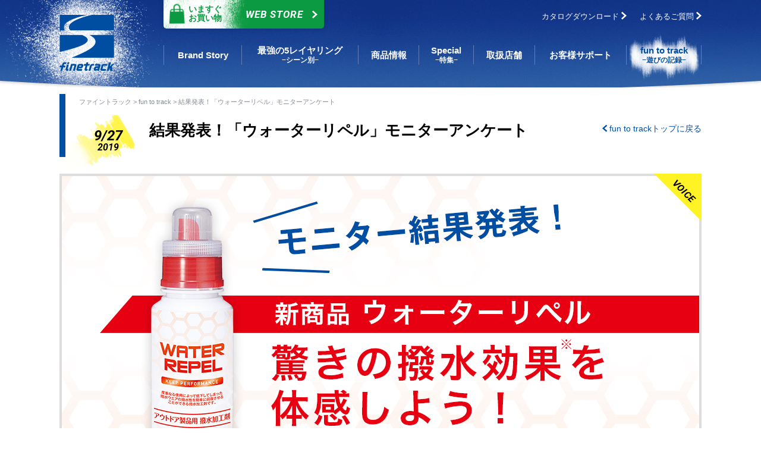

--- FILE ---
content_type: text/html; charset=UTF-8
request_url: https://www.finetrack.com/funtotrack/post-46437/
body_size: 15929
content:
<!DOCTYPE html>
<html lang="ja">
<head>
  <meta charset="UTF-8">
  <meta http-equiv="x-ua-compatible" content="ie=edge">
<title>結果発表！「ウォーターリペル」モニターアンケート | 国産アウトドアブランドのファイントラック</title>
<link rel='prev' title='【終了しました】【2020/11/21（土）11/22（日）】丹羽薫Day　丹羽さんと一緒にファンランニング　登山にもファストハイクにも役立つパッキング講習' href='https://www.finetrack.com/funtotrack/post-51535/' />
<link rel='next' title='活躍シーン、無限大！ポリゴン2UL ～冬山編～' href='https://www.finetrack.com/funtotrack/post-47004/' />
<meta name="description" content="">
<meta name="keyword" content="">
<meta name="viewport" content="width=device-width, initial-scale=1">
<meta name="format-detection" content="telephone=no">
<meta property="og:type" content="article">
<meta property="og:image" content="https://www.finetrack.com/wp/wp-content/uploads/2019/09/ftt-waterrepel-monitor.png">
<meta property="og:url" content="https://www.finetrack.com/funtotrack/post-46437/">
<meta property="og:title" content="結果発表！「ウォーターリペル」モニターアンケート | 国産アウトドアブランドのファイントラック">
<meta property="og:description" content="">
<meta property="fb:app_id" content="1063021807434436">
<link rel="canonical" href="https://www.finetrack.com/funtotrack/post-46437/">
<link rel="apple-touch-icon" href="/assets/img/common/apple-touch-icon.png">
<link rel="shortcut icon" href="/assets/img/common/favicon.ico">
<link rel="stylesheet" href="https://fonts.googleapis.com/css?family=Roboto:400,400italic,500,500italic,700,700italic">
<link rel="stylesheet" href="/assets/css/global.css?1728561732">
<link rel="stylesheet" href="/assets/css/fun.css">
<link rel="stylesheet" href="/assets/css/_plain/main.css">
<!--[if lte IE 9]>
<script src="/assets/js/vendor/matchMedia.js"></script>
<![endif]-->
</head>

<body>
<!-- GTM -->
<noscript><iframe src="//www.googletagmanager.com/ns.html?id=GTM-P7J4MK"
height="0" width="0" style="display:none;visibility:hidden"></iframe></noscript>
<script>(function(w,d,s,l,i){w[l]=w[l]||[];w[l].push({'gtm.start':
new Date().getTime(),event:'gtm.js'});var f=d.getElementsByTagName(s)[0],
j=d.createElement(s),dl=l!='dataLayer'?'&l='+l:'';j.async=true;j.src=
'//www.googletagmanager.com/gtm.js?id='+i+dl;f.parentNode.insertBefore(j,f);
})(window,document,'script','dataLayer','GTM-P7J4MK');</script>
<!-- End GTM -->
<header class="l-header" id="com-pageTop">
  <div class="l-inner">
    <h1 class="header__logo--def"><a href="/"><img src="/assets/img/common/logo-01.png" alt="finetrack" class="u-pc"><img src="/assets/img/common/logo-02.svg" alt="finetrack" class="u-sp"></a></h1>
    <div class="header__nav">
      <div class="header__btn">
        <a href="/f/webstore">
        <span>
          <svg version="1.1" xmlns="http://www.w3.org/2000/svg" xmlns:xlink="http://www.w3.org/1999/xlink" x="0px" y="0px" viewBox="0 0 111.28 138.39" style="enable-background:new 0 0 111.28 138.39;" xml:space="preserve">
            <path d="M103.417,55.378c-0.011-0.177-0.04-0.348-0.082-0.514c0.014-0.281,0.015-0.565-0.003-0.852c-0.052-0.83-0.241-1.645-0.56-2.413l-4.688-11.283c-1.163-2.798-3.895-4.622-6.925-4.622H79.61l-0.013-10.986C79.595,11.611,68.939,0.955,55.841,0.953c-13.097,0.002-23.753,10.658-23.755,23.76l0.012,10.981H20.226c-3.094,0-5.871,1.901-6.991,4.786L8.891,51.672c-0.279,0.72-0.446,1.478-0.494,2.248l-0.006,0.091c-0.018,0.288-0.017,0.571-0.003,0.852c-0.042,0.166-0.071,0.337-0.082,0.514L3.73,131.974c-0.1,1.607,1.177,2.966,2.787,2.966h98.69c1.61,0,2.887-1.358,2.787-2.966L103.417,55.378z M40.223,52.758L40.212,42.18h31.299l0.013,10.578H40.223zM91.16,42.18c0.411,0,0.778,0.245,0.935,0.624l4.136,9.954h-16.6L79.618,42.18H91.16z M40.193,24.709c0.001-8.628,7.021-15.648,15.647-15.649c8.628,0.001,15.648,7.021,15.649,15.653l0.013,10.98H40.205L40.193,24.709zM20.226,42.18h11.879l0.011,10.578H15.427l3.854-9.932C19.431,42.439,19.811,42.18,20.226,42.18z"/>
          </svg>
          いますぐ<br>お買い物</span>Web Store <i class="c-ico-arrow-right"></i>
        </a>
      </div>
      <ul class="header__shopNav--def">
        <li><a href="/catalog/">カタログダウンロード <i class="c-ico-arrow-right"></i></a></li>
        <li><a href="/faq/">よくあるご質問 <i class="c-ico-arrow-right"></i></a></li>
      </ul>
      <ul class="header__memberNav">
        <li class="header__webstore"><a href="/f/webstore">
          <img src="/assets/img/common/icon-webstore--sp.svg" alt="WEB STORE" class="u-sp">
        </a></li>
        <li class="header__trigger"><a href="#" class="js-gnavOpen">
          <img src="/assets/img/common/icon-menu--sp.svg" alt="メニュー" class="u-sp">
        </a></li>
      </ul>
    </div>
    <nav class="gnav">
      <ul class="gnav__body">
        <li><a href="/brand/" class="gnav--brand"><span>Brand Story</span></a></li>
        <li><a href="/layering/" class="gnav--layering js-megaToggle"><span>最強の5レイヤリング<span class="gnav__sub">−シーン別−</span></span></a>
        </li>
        <li><a href="/products/" class="gnav--products"><span>商品情報</span></a></li>
        <li><a href="/special/" class="gnav--special"><span>Special<span class="gnav__sub">−特集−</span></span></a></li>
        <li><a href="/shops/" class="gnav--shop"><span>取扱店舗</span></a></li>
        <li><a href="/support/" class="gnav--support"><span>お客様サポート</span></a></li>
        <li><a href="/funtotrack/" class="gnav--funtotrack is-active"><span>fun to track<span class="gnav__sub">−遊びの記録−</span></span></a></li>
      </ul>
    </nav>
  </div>
</header>

<div class="l-gnavMega">
  <div class="gnavMega js-megaMenu">
    <div class="gnavMega__header">
      <a href="/layering/"><img src="/assets/img/common/im-mega-01-fw.png?2026fw" alt="DRY LAYERING"></a>
      <a href="/layering/about/"><img src="/assets/img/common/im-mega-02.png?2021ss" alt="ドライを重ねる 5レイヤリング"></a>
    </div>
    <ul class="gnavMega__body">
      <li><a href="/layering/trekking/winter/"><img src="/assets/img/common/im-cmega-01.jpg" alt="登山・トレッキング"></a></li>
      <li><a href="/layering/bc/men/"><img src="/assets/img/common/im-cmega-02.jpg" alt="BCスキー・スノーボード"></a></li>
      <li><a href="/layering/water/cold/"><img src="/assets/img/common/im-cmega-03.jpg" alt="沢登り・源流釣り"></a></li>
      <li><a href="/layering/climbing/alpine/"><img src="/assets/img/common/im-cmega-07.jpg" alt="クライミング"></a></li>
      <li><a href="/layering/run/cold/"><img src="/assets/img/common/im-cmega-04.jpg" alt="ランニング・トレイルランニング"></a></li>
      <li><a href="/layering/bike/cold/"><img src="/assets/img/common/im-cmega-05.jpg?2021ss" alt="自転車"></a></li>
      <li><a href="/layering/kayak/sea/"><img src="/assets/img/common/im-cmega-06.jpg" alt="カヌー・カヤック"></a></li>
    </ul>
  </div>
</div>
<div class="gnav--sp">
  <nav>
    <h2 class="gnav__title">Main Menu</h2>
    <ul class="gnav__parent">
      <li><a href="#" class="js-toggle">Brand Story<i class="c-ico-plus"></i></a>
        <ul class="gnav__child">
          <li><a href="/brand/">Brand Storyトップ<i class="c-ico-arrow-right"></i></a></li>
          <li><a href="/brand/policy/">遊び手が創り手<i class="c-ico-arrow-right"></i></a></li>
          <li><a href="/brand/made-in-japan/">MADE IN JAPAN<i class="c-ico-arrow-right"></i></a></li>
          <li><a href="/brand/history/">finetrackの軌跡<i class="c-ico-arrow-right"></i></a></li>
          <li><a href="/brand/sdgs/">finetrackのSDGs<i class="c-ico-arrow-right"></i></a></li>
          <li><a href="/brand/fine-na-track/">未来へつなぐ、ファインなトラック<i class="c-ico-arrow-right"></i></a></li>
        </ul>
      </li>
      <li><a href="#" class="js-toggle">最強の5レイヤリング<sup class="c-reg">&reg;</sup>　-シーン別-<i class="c-ico-plus"></i></a>
        <ul class="gnav__child">
          <li><a href="/layering/">【特集】ドライ、だから温かい<i class="c-ico-arrow-right"></i></a></li>
          <li><a href="/layering/about/">ドライを重ねる 5レイヤリング<sup class="c-reg">&reg;</sup><i class="c-ico-arrow-right"></i></a></li>
          <li><a href="/layering/trekking/winter/">登山・トレッキング<i class="c-ico-arrow-right"></i></a></li>
          <li><a href="/layering/bc/men/">BCスキー・スノーボード<i class="c-ico-arrow-right"></i></a></li>
          <li><a href="/layering/water/cold/">沢登り・源流釣り<i class="c-ico-arrow-right"></i></a></li>
          <li><a href="/layering/climbing/alpine/">クライミング<i class="c-ico-arrow-right"></i></a></li>
          <li><a href="/layering/run/cold/">ランニング・トレイルランニング<i class="c-ico-arrow-right"></i></a></li>
          <li><a href="/layering/bike/cold/">自転車<i class="c-ico-arrow-right"></i></a></li>
          <li><a href="/layering/kayak/sea/">カヌー・カヤック<i class="c-ico-arrow-right"></i></a></li>
        </ul>
      </li>
      <li><a href="#" class="js-toggle">商品情報<i class="c-ico-plus"></i></a>
        <ul class="gnav__child">
          <li><a href="/products/">商品情報トップ<i class="c-ico-arrow-right"></i></a></li>
          <li><a href="/products/l1-drylayer/"><span class="c-iconWrap--gray"><i class="c-ico-layer-l1"></i></span>ドライレイヤー<sup class="c-reg">&reg;</sup><i class="c-ico-arrow-right"></i></a></li>
          <li><a href="/products/l2-baselayer/"><span class="c-iconWrap--green"><i class="c-ico-layer-l2"></i></span>ベースレイヤー<i class="c-ico-arrow-right"></i></a></li>
          <li><a href="/products/l3-midlayer/"><span class="c-iconWrap--blue"><i class="c-ico-layer-l3"></i></span>ミッドレイヤー<i class="c-ico-arrow-right"></i></a></li>
          <li><a href="/products/l4-midshell/"><span class="c-iconWrap--orange"><i class="c-ico-layer-l4"></i></span>ミッドシェル<sup class="c-reg">&reg;</sup><i class="c-ico-arrow-right"></i></a></li>
          <li><a href="/products/l5-outershell/"><span class="c-iconWrap--red"><i class="c-ico-layer-l5"></i></span>アウターシェル／パンツ<i class="c-ico-arrow-right"></i></a></li>
          <li><a href="/products/pants/"><span class="c-iconWrap--darkgreen"><i class="c-ico-layer-p"></i></span>パンツ<i class="c-ico-arrow-right"></i></a></li>
          <li><a href="/products/socks/">ソックスレイヤリング<i class="c-ico-arrow-right"></i></a></li>
          <li><a href="/products/nippon-colors/tee/">にほんのいろTシャツ<i class="c-ico-arrow-right"></i></a></li>
          <li><a href="/products/forwomen/">アウトドア女子におすすめのウエア・ギア<i class="c-ico-arrow-right"></i></a></li>
          <li><a href="/products/head/railon/">キャップ＆ハット<i class="c-ico-arrow-right"></i></a></li>
          <li><a href="/products/head/">バラクラバ＆ビーニー<i class="c-ico-arrow-right"></i></a></li>
          <li><a href="/products/glove/">グローブ／グローブレイヤリング<i class="c-ico-arrow-right"></i></a></li>
          <li><a href="/products/goods/">小物<i class="c-ico-arrow-right"></i></a></li>
          <li><a href="/products/water/"><span class="c-iconWrap--gray"><i class="c-ico-layer-w1"></i></span>ウォーターレイヤリング<i class="c-ico-arrow-right"></i></a></li>
          <li><a href="/products/run-bike/">RUN &amp; BIKE<i class="c-ico-arrow-right"></i></a></li>
          <li><a href="/products/kamina-dome/">テント（カミナ<sup class="c-reg">&reg;</sup>ドーム）<i class="c-ico-arrow-right"></i></a></li>
          <li><a href="/products/kamina-monopole/">テント（カミナ<sup class="c-reg">&reg;</sup>モノポール）<i class="c-ico-arrow-right"></i></a></li>
          <li><a href="/products/gorge-tarp/">タープ（ゴージュタープ）<i class="c-ico-arrow-right"></i></a></li>
          <li><a href="/products/zelt/">ツエルト／シェルター<i class="c-ico-arrow-right"></i></a></li>
          <li><a href="/products/sleepingbag/">スリーピングバッグ<i class="c-ico-arrow-right"></i></a></li>
          <li><a href="/products/floating-rope/">フローティングロープ<i class="c-ico-arrow-right"></i></a></li>
          <li><a href="/products/carefine/">ケアファイン<sup class="c-reg">&reg;</sup><i class="c-ico-arrow-right"></i></a></li>
          <li><a href="/products/#material">Made in Japanの独自素材<i class="c-ico-arrow-right"></i></a></li>
        </ul>
      </li>
      <li><a href="#" class="js-toggle">Special　-特集-<i class="c-ico-plus"></i></a>
        <ul class="gnav__child">
          <li><a href="/special/">Special　-特集- トップ<i class="c-ico-arrow-right"></i></a></li>
          <li><a href="/tips/">登る前に知っておきたい山の知識<i class="c-ico-arrow-right"></i></a></li>
          <li><a href="/brand/fine-na-track/">未来へつなぐ、ファインなトラック<i class="c-ico-arrow-right"></i></a></li>
          <li><a href="/products/sp/tent/">テントを背負って<i class="c-ico-arrow-right"></i></a></li>
          <li><a href="/products/forwomen/">for WOMEN〜アウトドアを快適にするウエア選び〜<i class="c-ico-arrow-right"></i></a></li>
          <li><a href="/products/sp/sawanosusume/">沢のすすめ<i class="c-ico-arrow-right"></i></a></li>
          <li><a href="/funtotrack/tag-drylayer-voice/">ドライレイヤー<sup class="c-reg">&reg;</sup>USER'S VOICE<i class="c-ico-arrow-right"></i></a></li>
        </ul>
      </li>
      <li><a href="/shops/">取扱店舗<i class="c-ico-arrow-right"></i></a></li>
      <li><a href="/support/">お客様サポート<i class="c-ico-arrow-right"></i></a></li>
      <li><a href="/funtotrack/">fun to track　-遊び記録-<i class="c-ico-arrow-right"></i></a></li>
    </ul>
  </nav>
  <nav>
    <h2 class="gnav__title">Web Store</h2>
    <ul class="gnav__parent">
      <li><a href="/f/webstore">いますぐお買い物　-WEB STORE-<i class="c-ico-arrow-right"></i></a></li>
      <li><a href="/f/guide">お買い物ガイド<i class="c-ico-arrow-right"></i></a></li>
      <li><a href="/c/outlet">アウトレット情報<i class="c-ico-arrow-right"></i></a></li>
    </ul>
  </nav>
  <nav>
    <h2 class="gnav__title">Information</h2>
    <ul class="gnav__parent">
      <li><a href="/news/">finetrack からのお知らせ<i class="c-ico-arrow-right"></i></a></li>
      <li><a href="/catalog/">カタログダウンロード<i class="c-ico-arrow-right"></i></a></li>
      <li><a href="/faq/">よくあるご質問<i class="c-ico-arrow-right"></i></a></li>
      <li><a href="/contact/">お問い合わせ<i class="c-ico-arrow-right"></i></a></li>
    </ul>
  </nav>
  <aside>
    <p class="u-spSpace u-mb0"><a href="#" class="c-btn--def js-gnavOpen">閉じる <i class="c-ico-arrow-up"></i></a></p>
  </aside>
</div>
<section class="contents">

  <div class="l-inner">
    <div class="com-pageHeader fun-detailHeader">
      <ul class="com-topicpath">
        <li><a href="/">ファイントラック</a></li>
        <li><a href="/funtotrack/">fun to track</a></li>
        <li><a href="https://www.finetrack.com/funtotrack/post-46437/">結果発表！「ウォーターリペル」モニターアンケート</a></li>
      </ul>
      <div class="u-clearfix fun-h1Wrapper">
                <h1 class="c-h1 fun-h1">
                    <p class="fun-postDetail__date fun-h1__date"><strong>9/27<span class="fun-postDetail__year">2019</span></strong></p>
                    <span>結果発表！「ウォーターリペル」モニターアンケート</span>
        </h1>
        <p class="fun-h1__navi"><a href="/funtotrack/"><i class="c-ico-arrow-left"></i> fun to trackトップに戻る</a></p>
      </div>
    </div>
    <div class="u-spSpace">
      <section class="fun-postDetail">
        <figure class="fun-postDetail__eyecatch  is-voice"><img src="https://www.finetrack.com/wp/wp-content/uploads/2019/09/ftt-waterrepel-monitor.png" alt=""></figure>
                <div class="fun-detailInfo">
          <div class="fun-detailAuthor">
                        <p class="fun-postDetail__author--voice">
                            finetrack編集部: ウォーターリペル　モニター企画            </p>
                      </div>
                    <dl class="fun-postDetail__categories">
            <dt>CATEGORIES</dt>
            <dd>
              <a href="/funtotrack/cat-voice/">VOICE</a>            </dd>
          </dl>
                  </div>
                <p class="fun-postDetail__description u-mb15">
        低下したウエアの撥水性を回復させる、撥水加工剤「ウォーターリペル」。この夏実施したモニター企画にて、モニター様よりいただいたお声を一部抜粋にて紹介いたします！モニターのみなさまにおきましては、ご協力をいただき、心より御礼申し上げます。<br />
<br />
「気になっているけれど、本当に回復するの？」「まずは使った方の使用感を聞いてみたい！」と思っていた方、ぜひご参考にしていただければ幸いです！<br />
<br />
※モニター期間：　2019年8月初旬～8月末まで<br />
※使用感は個人の感想です。ご使用いただくウエアの状態や種類、個人の体質・感じ方等により異なる場合があります。        </p>
              </section>

      <section class="fun-postBody">

<h3>「釣り用ウエアから娘の通学鞄にまで、撥水の回復力を実感！」</h3>
<div class="row">
<div class="col-sm-6"><img loading="lazy" class="alignnone wp-image-46457 " src="https://www.finetrack.com/wp/wp-content/uploads/2019/09/FB_IMG_1567001442776-790x527.jpg" alt="" width="356" height="236" srcset="https://www.finetrack.com/wp/wp-content/uploads/2019/09/FB_IMG_1567001442776-790x527.jpg 790w, https://www.finetrack.com/wp/wp-content/uploads/2019/09/FB_IMG_1567001442776-380x253.jpg 380w, https://www.finetrack.com/wp/wp-content/uploads/2019/09/FB_IMG_1567001442776-768x512.jpg 768w, https://www.finetrack.com/wp/wp-content/uploads/2019/09/FB_IMG_1567001442776-800x533.jpg 800w, https://www.finetrack.com/wp/wp-content/uploads/2019/09/FB_IMG_1567001442776-440x293.jpg 440w, https://www.finetrack.com/wp/wp-content/uploads/2019/09/FB_IMG_1567001442776-945x630.jpg 945w, https://www.finetrack.com/wp/wp-content/uploads/2019/09/FB_IMG_1567001442776.jpg 1080w" sizes="(max-width: 356px) 100vw, 356px" /></div>
<h4>  ペンネーム：Camel　様</h4>
</div>
<h5>Q.これまでご使用されてきた、撥水剤のご使用感はいかがでしたか？</h5>
<p>スプレータイプは手軽さという面では一番だったが、長持ちしなかった。塗布して雨の日に使用したが、半日もすると撥水効果はほぼなし。つけ置きタイプなどと組み合わせ補助的に使用するのが良かったのかも？<br />
洗濯機タイプは手間のわりに撥水効果がイマイチ。持続性もなく、買ったのを後悔したほど…。</p>
<h5>Q.モニター商品「ウォーターリペル」のご使用感はいかがでしたか？</h5>
<p>水にも素早く溶けてなじみ、雨具やウェーダーなどの多少ごわつくようなゴアテックス製品にも、生地表面の全体にくまなく染み渡る感じで扱いやすかったです。</p>
<p>撥水の回復効果もかなり良く、最初に沢へ釣りに行った時は驚きました。<br />
特に2年ほど使い古した雨具にもハッキリと撥水回復効果が見られたので、その撥水回復力は本物だと思います。<br />
ゴアテックス素材以外のナイロン素材でも撥水効果がしっかり見られ、素材の違いにもしっかり対応する商品であると感じました。<br />
また健康面にも配慮した商品ということで、直に肌に触れるスキンメッシュ<sup>®</sup>にも試してみましたが、丸一日使用しても肌がかゆくなるなどということも一切無く今後も安心して使える商品です。<br />
アイロンは使用しませんでしたが、かけなくとも十分に効果を感じました。<br />
撥水耐久性はウォーターリペルを使用後2回の洗濯でしか試せていませんが、撥水効果はウォーターリペル使用直後と比較してそれほど大きくは低下していませんでした。</p>
<h5>Q.その他「ウォーターリペル」の良かったところ、悪かったところを教えてください。</h5>
<p>良かった点として…<br />
・他社類似製品と比べ、当初の想像以上の撥水効果を見せてくれた。<br />
・浸けて干すことであれだけの効果が得られるならば、その手間以上の成果がある。<br />
・意外と思っているより少ない量で多くの衣類を浸せる（液体が余ったので、他にも色々浸けられた）。</p>
<p>悪かった点は特にないが、未洗濯と洗濯済の両方を試したが、圧倒的に洗ってから本商品を使用したほうが効果が大きいと感じられました。</p>
<p>その他として…<br />
アウトドア製品ではないが、娘の通学用雨具に本商品を使用してみたところ、その撥水回復効果に娘が非常に喜んでいました！<br />
私の雨具よりも使用頻度は高いですから、今後も定期的にウォーターリペルを使用してあげたいと思います。</p>
<p><img loading="lazy" class="alignnone wp-image-46458 " src="https://www.finetrack.com/wp/wp-content/uploads/2019/09/DSC_0002-790x444.jpg" alt="" width="309" height="174" srcset="https://www.finetrack.com/wp/wp-content/uploads/2019/09/DSC_0002-790x444.jpg 790w, https://www.finetrack.com/wp/wp-content/uploads/2019/09/DSC_0002-380x214.jpg 380w, https://www.finetrack.com/wp/wp-content/uploads/2019/09/DSC_0002-768x432.jpg 768w, https://www.finetrack.com/wp/wp-content/uploads/2019/09/DSC_0002-800x450.jpg 800w, https://www.finetrack.com/wp/wp-content/uploads/2019/09/DSC_0002-440x248.jpg 440w, https://www.finetrack.com/wp/wp-content/uploads/2019/09/DSC_0002-1080x608.jpg 1080w" sizes="(max-width: 309px) 100vw, 309px" />　<img loading="lazy" class="alignnone wp-image-46459 " src="https://www.finetrack.com/wp/wp-content/uploads/2019/09/DSC_0048-790x444.jpg" alt="" width="310" height="174" srcset="https://www.finetrack.com/wp/wp-content/uploads/2019/09/DSC_0048-790x444.jpg 790w, https://www.finetrack.com/wp/wp-content/uploads/2019/09/DSC_0048-380x214.jpg 380w, https://www.finetrack.com/wp/wp-content/uploads/2019/09/DSC_0048-768x432.jpg 768w, https://www.finetrack.com/wp/wp-content/uploads/2019/09/DSC_0048-800x450.jpg 800w, https://www.finetrack.com/wp/wp-content/uploads/2019/09/DSC_0048-440x248.jpg 440w, https://www.finetrack.com/wp/wp-content/uploads/2019/09/DSC_0048-1080x608.jpg 1080w" sizes="(max-width: 310px) 100vw, 310px" /></p>
<p>&nbsp;</p>
<h3>「一番の良さは、取り扱いが非常に簡単なこと」</h3>
<div class="row">
<div class="col-sm-6"><img loading="lazy" class="alignnone wp-image-46667 " src="https://www.finetrack.com/wp/wp-content/uploads/2019/09/P_20190920_134737_.jpg" alt="" width="248" height="327" /></div>
<h4>  ペンネーム：utasan　様</h4>
</div>
<h5>Q.これまでご使用されてきた、撥水剤のご使用感はいかがでしたか？</h5>
<p>スプレータイプは気休め程度、強い雨なら効果は全くといっていい程なし。<br />
洗濯機投入タイプはアウトドアウエア用のものを2種類利用。効果は一方はそれなり、一方は弱いと感じていた。洗濯機投入タイプはレインウエアにのみ利用しており、効果の持続性は約2~3回程度の効果と確認。ただし洗濯をした場合は、１~2回程度で効果はなくなるので手間が大変だった。</p>
<h5>Q.モニター商品「ウォーターリペル」のご使用感はいかがでしたか？</h5>
<p>finetrackスキンメッシュ<sup>®</sup>のT、ボクサー、ノースリーブの新タイプ・旧タイプと、レインウエア（finetrackエバーブレス<sup>®</sup>レグンジャケット）に利用。</p>
<p>つけ置き方式なので、従来の洗濯（すすぎ）方式と違い、手間がかからず簡単。撥水の耐久性については、モニター期間中に２度しか利用していないのでまだはっきりしないが、撥水の効果は高いと思う。</p>
<h5>Q.その他「ウォーターリペル」の良かったところ、悪かったところを教えてください。</h5>
<p>・値段（本体価格2,000円+税 ）がもう少し安い方がありがたい。個人的な感覚だが、1,500円前後であればもう少し手軽に頻繁な利用につながるのではないか。</p>
<p>・詰め替えパックのラインナップがないため、発売希望。</p>
<p>・一番の良さは取り扱いが非常に簡単なこと。<br />
なお、ボトルにもう少し「すすぎ不要」や、「つけ置きでOK」などのメリットが強調されていると、店頭で従来品との比較メリットが明確になってより良いのでは。</p>
<p><img loading="lazy" class="alignnone wp-image-46666 size-full" src="https://www.finetrack.com/wp/wp-content/uploads/2019/09/P_20190920_134811_.jpg" alt="" width="200" height="267" />　<img loading="lazy" class="alignnone wp-image-46665 size-full" src="https://www.finetrack.com/wp/wp-content/uploads/2019/09/P_20190920_134751_.jpg" alt="" width="200" height="267" /></p>
<p>&nbsp;</p>
<h3>「とても楽！普段使用している洗剤と同じメーカーで安心」</h3>
<div class="row">
<div class="col-sm-6"><img loading="lazy" class="alignnone wp-image-46464" src="https://www.finetrack.com/wp/wp-content/uploads/2019/09/iidasama-594x790.jpg" alt="" width="227" height="296" /></div>
<h4>  ペンネーム：ナオキ　様</h4>
</div>
<h5>Q.これまでご使用されてきた、撥水剤のご使用感はいかがでしたか？</h5>
<p>これまで使用した洗濯機投入タイプの撥水剤は、使いやすさや匂いなどはウォータリペルに近い感じはする。ただ説明書に色残りに対する注意書きがされており、多少扱いに気を使ってしまった。それなりの撥水の回復効果はあった。</p>
<h5>Q.モニター商品「ウォーターリペル」のご使用感はいかがでしたか？</h5>
<p>今回は洗濯機には入れず、洗面台に水を張って使用しました。<br />
事前に香りと洗浄力で気に入っているアウトドア専用洗剤ALL WASHで汚れを落としたうえで加工。<br />
撥水剤特有の匂いもそれほど気にならなく、とても使用は楽でした。<br />
特にアイロンや温風で乾かしはしませんでしたが、グローブなど水をかけたところ水玉となり撥水し、効果が高いと感じました。</p>
<p>パンツについても、全く撥水せずクタクタ感がありましたが、加工後はしっかりとした肌ざわり感となりとてもいい感じに仕上がりました。もともと撥水のパンツではないのでしょうがないのですが、水を直接かけたところ一部染み込みが発生した部分はありましたので、十分に効かせるには２回くらい加工した方が良いのかなと思いました。</p>
<p>ドライレイヤー<sup>®</sup>についても街中で着用した感じですが、十分にドライ感を感じることができ機能が復活した感じがします。</p>
<p>何回か洗濯を繰り返して耐久性を試してみたいと思います。</p>
<h5>Q.その他「ウォーターリペル」の良かったところ、悪かったところを教えてください。</h5>
<p>普段使用しているALL WASHと同じメーカーとなりますので、安心して使用できるのは大きいです。</p>
<p><img loading="lazy" class="alignnone wp-image-46465 " src="https://www.finetrack.com/wp/wp-content/uploads/2019/09/iidasama3.jpg" alt="" width="277" height="174" />　<img loading="lazy" class="alignnone wp-image-46466 " src="https://www.finetrack.com/wp/wp-content/uploads/2019/09/iidasama2.jpg" alt="" width="275" height="204" /></p>
<p>&nbsp;</p>
<h3>「心配だった肌荒れもなく安心して使えました！」</h3>
<h4>ペンネーム：柿野種子　様</h4>
<h5>Q.これまでご使用されてきた、撥水剤のご使用感はいかがでしたか？</h5>
<p>使用したことはありません。</p>
<h5>Q.モニター商品「ウォーターリペル」のご使用感はいかがでしたか？</h5>
<p>finetrackのスキンメッシュ<sup>®</sup>のノースリーブ、パワーメッシュのブラタンクトップに使用。</p>
<p>液剤の目安の量は、ビニール袋に入れてつけ置くのにちょうどよい量だった。これが洗面器だったら全体にしっかり行き渡るか心配。撥水効果はペットボトルのフタに水を入れスキンメッシュ<sup>®</sup>にかけてみたところ、スキンメッシュ<sup>®</sup>が水を弾いていた。加工後のスキンメッシュ<sup>®</sup>の汗冷え軽減効果はあったとは思うが、夏だったので季節的にわかりにくかった。</p>
<h5>Q.その他「ウォーターリペル」の良かったところ、悪かったところを教えてください。</h5>
<p>使用に関して心配だったのが、浸けおいたものをしぼって干すので初回に着た時に肌荒れしないのか？ということでした。私は敏感肌ではなく普通の肌ですが、スキンメッシュ<sup>®</sup>ノースリーブを着用して滝のような汗をかき、ドリンクホルダー装着など擦れのある状態で4時間ランニングをしたが、全く違和感がなかったので安心しました。</p>
<p><img loading="lazy" class="alignnone wp-image-46543 " src="https://www.finetrack.com/wp/wp-content/uploads/2019/09/953e33553d3cc276ebc12d67b6ed8c5b-e1568769315993-375x500.jpeg" alt="" width="188" height="297" /></p>
<p>&nbsp;</p>
<h3>「使い込んだパンツの撥水性が、新品の8割程度まで回復」</h3>
<h4>ペンネーム：SU　様</h4>
<h5>Q.これまでご使用されてきた、撥水剤のご使用感はいかがでしたか？</h5>
<p>スプレータイプの撥水剤を釣り用のレインウェアに使用していました。撥水性能はある程度回復したように思います。ただ当時のレインウェアは、洗えば撥水性能が落ちるとのことで、未洗濯状態つまり海水や汚れが付着した状態で、撥水剤を使用していました。そのため汚れが目立っていました。</p>
<p>また、薬剤を均等に付着させるのは困難で、かけすぎて薬剤が滴る場合もあり、面倒でした。またウェアの腋や股の部分に薬剤を付着させるのも難しかったです。</p>
<h5>Q.モニター商品「ウォーターリペル」のご使用感はいかがでしたか？</h5>
<p>何度も洗濯したため、ほとんど撥水性が失われている状態のパンツに利用しました。</p>
<p>・撥水の回復は、購入した状態を１００としたら、８０ぐらいまで回復しました。（写真をご覧ください）<br />
・衣類についた撥水剤のにおいも乾燥すると問題ないです。<br />
・指定の目安量は少し少ないのかなとも思います。完全に溶液に衣類を浸すのが難しいとも思いました。<br />
・薬剤の量が少しわかりにくいです。１Ｌに対して薬剤１００ｍｌとか、製品開発の問題もありますがわかりやすい分量にしたほうが良いのかなとも思いました。<br />
・タライで利用した場合、衣類が浮いてくるため、完全に薬剤に浸すには重しが必要かとも思います。</p>
<p><img loading="lazy" class="alignnone wp-image-46601 size-full" src="https://www.finetrack.com/wp/wp-content/uploads/2019/09/kakoumae_.jpg" alt="" width="300" height="225" />　<img loading="lazy" class="alignnone wp-image-46602 size-full" src="https://www.finetrack.com/wp/wp-content/uploads/2019/09/kakougo_.jpg" alt="" width="300" height="225" /></p>
<h5>Q.その他「ウォーターリペル」の良かったところ、悪かったところを教えてください。</h5>
<p>・色：薬剤の色が白色なので、衣類へ薬剤が付着したかどうかが、わかりやすいです。<br />
・香り：酸っぱい匂いが少し違和感。香料を付加したほうが良いとも思います。<br />
ただし我慢できないほどではありません。</p>
<p>&nbsp;</p>
<h3>「イクイップメントにこだわる人の、利用意欲もそそる製品」</h3>
<h4>ペンネーム：やまちん　様</h4>
<h5>Q.これまでご使用されてきた、撥水剤のご使用感はいかがでしたか？</h5>
<p>スプレータイプの使用経験あり。スプレーは前処理を行わず、思いついたらすぐに施工できるので、お気楽。効果と持続性は薬剤の種類によりまちまち。あまり期待できません。玄関に備えて置き、必要な時に随時使うという使い方にフィットすると思います。</p>
<h5>Q.モニター商品「ウォーターリペル」のご使用感はいかがでしたか？</h5>
<p>複数のグッズで実施し、グッズごとに下記のように実施しました。</p>
<p>＜バイクウェア＞<br />
内側は吸汗性の繊維、ゴアテックスを中間メンブレンとして挟んであり、アウター繊維は耐摩耗性の構造のバイクウエアで実施。施行に工夫が必要で、「平置きし、スプレー後にブラシで繊維に擦り込み浸透させる。」を複数回実施。後日撥水性を確認しましたが、繊維の種類によって効果に差が有るように感じました。</p>
<p>＜レインウエア＞<br />
使いやすさは全く問題無し。密封蓋つきのバケツ（釣り餌用）に希釈液を入れて、浸け置きを実施後に、乾燥させるだけで非常に簡単。撥水効果の確認はまだ出来ていませんが、雨降りの日に利用するのを楽しみにしています。</p>
<p>＜テントのフライシート＞<br />
施行はレインウエアと同様で、使いやすさは全く問題無し。雨降りでなくても、夜露で濡れる為、テント撤収時の水はじき性能に期待しています。</p>
<p>＜傘＞<br />
歯ブラシを利用して傘に刷り込みを実施してみました。施行は面倒ですが、効果は実感できました。撥水効果は抜群で電車通勤時などありがたさてきめんでした。</p>
<p>★密封蓋つきのバケツを利用すると非常に簡単ですし、色々なグッズを次々浸け置きし可能です。</p>
<h5>Q.その他「ウォーターリペル」の良かったところ、悪かったところを教えてください。</h5>
<p>浸け置くだけなので、浸け置くことが可能なグッズへの施行は非常に簡単でした。一方で分厚い服や傘などへの施行には工夫が必要です。（工夫するのも楽しみのうちですが。）<br />
若干の臭いが有りますが、気になりません。スプレー製品の様にお手軽さは有りませんが、イクイップメントにこだわりの有る人には利用意欲をそそる製品だと思います。</p>
<p><img loading="lazy" class="alignnone wp-image-46568 " src="https://www.finetrack.com/wp/wp-content/uploads/2019/09/a19b7c34ed890d189e82181ed6fba42b-790x593.jpg" alt="" width="303" height="228" srcset="https://www.finetrack.com/wp/wp-content/uploads/2019/09/a19b7c34ed890d189e82181ed6fba42b-790x593.jpg 790w, https://www.finetrack.com/wp/wp-content/uploads/2019/09/a19b7c34ed890d189e82181ed6fba42b-380x285.jpg 380w, https://www.finetrack.com/wp/wp-content/uploads/2019/09/a19b7c34ed890d189e82181ed6fba42b-768x576.jpg 768w, https://www.finetrack.com/wp/wp-content/uploads/2019/09/a19b7c34ed890d189e82181ed6fba42b-800x600.jpg 800w, https://www.finetrack.com/wp/wp-content/uploads/2019/09/a19b7c34ed890d189e82181ed6fba42b-440x330.jpg 440w, https://www.finetrack.com/wp/wp-content/uploads/2019/09/a19b7c34ed890d189e82181ed6fba42b-840x630.jpg 840w, https://www.finetrack.com/wp/wp-content/uploads/2019/09/a19b7c34ed890d189e82181ed6fba42b.jpg 2016w" sizes="(max-width: 303px) 100vw, 303px" />　<img loading="lazy" class="alignnone wp-image-46569 " src="https://www.finetrack.com/wp/wp-content/uploads/2019/09/f31196a1f71eafaa97184d6f14e7141b-e1568778586989-593x790.jpg" alt="" width="220" height="285" /></p>

                <div class="fun-postBody__partner">
          <div class="row">
            <div class="col-sm-4">
              <figure class="fun-postBody__partnerPhoto"><img src="https://www.finetrack.com/wp/wp-content/uploads/2018/03/FCG0301.jpg" alt=""></figure>
            </div>
            <div class="col-sm-8">
              <p class="fun-postBody__partnerName"><span class="c-em--line">finetrack編集部</span><br>ウォーターリペル　モニター企画</p>
              <p>撥水ウエアの低下した撥水性を回復させる、ホームケア用撥水加工剤「ウォーターリペル」。自宅で手軽に加工でき、効果が長持ちすることが特長です。<br />
本記事は、2019年夏に実施したモニター企画の結果です。<br />
<a href="https://www.finetrack.com/products/carefine/waterrepel//">ウォーターリペルに関する詳しい情報はこちら！＞＞</a></p>
            </div>
          </div>
        </div>
        
      </section>

      <div class="fun-pagenavi">
        <ul class="u-mb25">
          <li><a href="https://www.finetrack.com/funtotrack/post-46431/" rel="prev" title="活躍シーン、無限大！ポリゴン2UL ～秋山登山編～"><i class="c-ico-arrow-left"></i> 活躍シーン、無限大！ポリゴン2UL ～秋山登山編～</a></p>          <li><a href="https://www.finetrack.com/funtotrack/post-47004/" rel="next" title="活躍シーン、無限大！ポリゴン2UL ～冬山編～">活躍シーン、無限大！ポリゴン2UL ～冬山編～ <i class="c-ico-arrow-right"></i></a></li>        </ul>
        <p class="u-mb05"><a href="javascript:history.back();"><i class="c-ico-arrow-left"></i> 一つ前のページに戻る</a></p>
        <p><a href="/funtotrack/"><i class="c-ico-arrow-left"></i> fun to trackトップに戻る</a></p>
      </div>

      <div class="fun-localNavi">
        <div class="row">
          <div class="col-sm-3 fun-localNavi--categories">
            <dl>
              <dt>CATEGORIES</dt>
              <dd>
                <ul>
	<li class="cat-item cat-item-8"><a href="https://www.finetrack.com/funtotrack/cat-voice/">VOICE (104)</a>
</li>
	<li class="cat-item cat-item-176"><a href="https://www.finetrack.com/funtotrack/cat-asobi/">スタッフの遊び記録 (254)</a>
</li>
	<li class="cat-item cat-item-177"><a href="https://www.finetrack.com/funtotrack/cat-event/">イベント情報 (737)</a>
</li>
	<li class="cat-item cat-item-178"><a href="https://www.finetrack.com/funtotrack/cat-story/">バックストーリー (70)</a>
</li>
	<li class="cat-item cat-item-179"><a href="https://www.finetrack.com/funtotrack/cat-aida/">⼭と⼭のあいだ (9)</a>
</li>
                </ul>
              </dd>
            </dl>
          </div>
          <div class="col-sm-6 fun-localNavi--activities">
            <dl>
              <dt>ACTIVITIES</dt>
              <dd>
                <ul>
	<li class="cat-item cat-item-217"><a href="https://www.finetrack.com/funtotrack/tag-%e5%a4%8f%e5%b1%b1%e7%99%bb%e5%b1%b1/">夏山登山</a>
</li>
	<li class="cat-item cat-item-185"><a href="https://www.finetrack.com/funtotrack/tag-backcountry/">バックカントリースキー・スノーボード</a>
</li>
	<li class="cat-item cat-item-220"><a href="https://www.finetrack.com/funtotrack/tag-%e5%b1%b1%e5%b2%b3%e5%86%99%e7%9c%9f/">山岳写真</a>
</li>
	<li class="cat-item cat-item-214"><a href="https://www.finetrack.com/funtotrack/tag-%e3%83%8d%e3%82%a4%e3%83%81%e3%83%a3%e3%83%bc%e3%83%95%e3%82%a9%e3%83%88/">ネイチャーフォト</a>
</li>
	<li class="cat-item cat-item-184"><a href="https://www.finetrack.com/funtotrack/tag-trekking/">登山・トレッキング</a>
</li>
	<li class="cat-item cat-item-215"><a href="https://www.finetrack.com/funtotrack/tag-%e6%b2%a2%e7%99%bb%e3%82%8a%e3%83%bb%e3%82%ad%e3%83%a3%e3%83%8b%e3%82%aa%e3%83%8b%e3%83%b3%e3%82%b0/">沢登り・キャニオニング</a>
</li>
	<li class="cat-item cat-item-181"><a href="https://www.finetrack.com/funtotrack/tag-ski_snow/">スキー・スノースポーツ</a>
</li>
	<li class="cat-item cat-item-189"><a href="https://www.finetrack.com/funtotrack/tag-kayak/">カヌー・カヤック・パックラフト</a>
</li>
	<li class="cat-item cat-item-190"><a href="https://www.finetrack.com/funtotrack/tag-ice-climbing/">アイスクライミング</a>
</li>
	<li class="cat-item cat-item-183"><a href="https://www.finetrack.com/funtotrack/tag-climbing/">クライミング</a>
</li>
	<li class="cat-item cat-item-213"><a href="https://www.finetrack.com/funtotrack/tag-%e6%ae%8b%e9%9b%aa%e6%9c%9f%e7%99%bb%e5%b1%b1/">残雪期登山</a>
</li>
	<li class="cat-item cat-item-200"><a href="https://www.finetrack.com/funtotrack/tag-%e9%9b%aa%e5%b1%b1%e7%99%bb%e5%b1%b1/">雪山登山</a>
</li>
	<li class="cat-item cat-item-212"><a href="https://www.finetrack.com/funtotrack/tag-%e6%ba%90%e6%b5%81%e9%87%a3%e3%82%8a/">源流釣り</a>
</li>
	<li class="cat-item cat-item-255"><a href="https://www.finetrack.com/funtotrack/tag-%e3%82%b1%e3%82%a4%e3%83%93%e3%83%b3%e3%82%b0/">ケイビング</a>
</li>
	<li class="cat-item cat-item-187"><a href="https://www.finetrack.com/funtotrack/tag-run/">トレイルランニング・スカイランニング</a>
</li>
	<li class="cat-item cat-item-198"><a href="https://www.finetrack.com/funtotrack/tag-longtrail/">ロングトレイル</a>
</li>
	<li class="cat-item cat-item-191"><a href="https://www.finetrack.com/funtotrack/tag-fishing/">釣り</a>
</li>
	<li class="cat-item cat-item-188"><a href="https://www.finetrack.com/funtotrack/tag-cycle/">自転車・MTB</a>
</li>
	<li class="cat-item cat-item-196"><a href="https://www.finetrack.com/funtotrack/tag-sup/">SUP</a>
</li>
	<li class="cat-item cat-item-208"><a href="https://www.finetrack.com/funtotrack/tag-xcski/">クロカンスキー</a>
</li>
	<li class="cat-item cat-item-218"><a href="https://www.finetrack.com/funtotrack/tag-climb-glide/">Climb &amp; Glide</a>
</li>
	<li class="cat-item cat-item-210"><a href="https://www.finetrack.com/funtotrack/tag-%e6%b5%b7%e5%a4%96%e9%ab%98%e6%89%80%e7%99%bb%e5%b1%b1/">海外高所登山</a>
</li>
	<li class="cat-item cat-item-258"><a href="https://www.finetrack.com/funtotrack/tag-tozando_o_mamoru/">登山道を守る人を応援する</a>
</li>
	<li class="cat-item cat-item-237"><a href="https://www.finetrack.com/funtotrack/tag-drylayer-voice/">私がドライレイヤー®を着る理由</a>
</li>
	<li class="cat-item cat-item-264"><a href="https://www.finetrack.com/funtotrack/tag-%e6%a4%8d%e6%9d%91%e7%9b%b4%e5%b7%b1%e5%86%92%e9%99%ba%e8%b3%9e/">植村直己冒険賞</a>
</li>
	<li class="cat-item cat-item-241"><a href="https://www.finetrack.com/funtotrack/tag-%e6%96%b0%e5%95%86%e5%93%81%e6%83%85%e5%a0%b1/">新商品情報</a>
</li>
	<li class="cat-item cat-item-265"><a href="https://www.finetrack.com/funtotrack/tag-%e5%90%89%e7%94%b0%e5%8b%9d%e6%ac%a1/">吉田勝次</a>
</li>
	<li class="cat-item cat-item-199"><a href="https://www.finetrack.com/funtotrack/tag-kaori-niwa/" title="丹羽薫さんのvoice連載記事">丹羽薫</a>
</li>
	<li class="cat-item cat-item-263"><a href="https://www.finetrack.com/funtotrack/tag-%e9%87%8e%e6%9d%91%e8%89%af%e5%a4%aa/">野村良太</a>
</li>
	<li class="cat-item cat-item-209"><a href="https://www.finetrack.com/funtotrack/tag-tokyobase_events/">TOKYO BASE イベント</a>
<ul class='children'>
	<li class="cat-item cat-item-267"><a href="https://www.finetrack.com/funtotrack/tag-%e5%ba%83%e3%81%8c%e3%81%a3%e3%81%a6%e3%81%84%e3%81%8f%e3%80%81%e3%82%8f%e3%81%9f%e3%81%97%e3%81%ae%e4%b8%96%e7%95%8c/">広がっていく、わたしの世界 ～雪山を目指す人のための講習会～</a>
</li>
	<li class="cat-item cat-item-245"><a href="https://www.finetrack.com/funtotrack/tag-katouguide/">キネシオテープ講習会＆ストレッチ、痛くならない歩き方講習会（By 加藤ガイド）</a>
</li>
	<li class="cat-item cat-item-242"><a href="https://www.finetrack.com/funtotrack/tag-yoshida-kebari/">吉田毛鉤Presents　テンカラ講習会</a>
</li>
	<li class="cat-item cat-item-249"><a href="https://www.finetrack.com/funtotrack/tag-avalanche/" title="Jiro＆雪崩事故防止研究会＆finetrack">ASSH（雪崩事故防止研究会）　Jiro(日本山岳救助機構合同会社)協賛　supported By finetrack</a>
</li>
	<li class="cat-item cat-item-244"><a href="https://www.finetrack.com/funtotrack/tag-hirakawa/">finetrack TOKYO BASE 講習会（By 平川陽一郎）</a>
</li>
</ul>
</li>
	<li class="cat-item cat-item-262"><a href="https://www.finetrack.com/funtotrack/tag-%e3%82%a4%e3%83%99%e3%83%b3%e3%83%88/">神戸オフィスイベント</a>
</li>
	<li class="cat-item cat-item-227"><a href="https://www.finetrack.com/funtotrack/tag-online-event/">オンラインイベント</a>
</li>
	<li class="cat-item cat-item-256"><a href="https://www.finetrack.com/funtotrack/tag-20th/">finetrack 創業20周年</a>
</li>
	<li class="cat-item cat-item-250"><a href="https://www.finetrack.com/funtotrack/tag-why-dont-you%e3%80%80%e3%83%86%e3%83%b3%e3%83%88%e6%b3%8a%ef%bc%9f/">why don&#039;t you　テント泊？</a>
</li>
	<li class="cat-item cat-item-246"><a href="https://www.finetrack.com/funtotrack/tag-tent/">テント泊ワークショップ</a>
</li>
	<li class="cat-item cat-item-224"><a href="https://www.finetrack.com/funtotrack/tag-polygon2ul/">ポリゴン2UL</a>
</li>
	<li class="cat-item cat-item-239"><a href="https://www.finetrack.com/funtotrack/tag-eb-monitor/">「エバーブレス®アウターシェル」モニターレポート</a>
</li>
	<li class="cat-item cat-item-238"><a href="https://www.finetrack.com/funtotrack/tag-my-tlb/" title="フィールドからアプローチまで着用シーンを選ばないオールブラックカラーのエバーブレス®ジャケットTOKYO LIMITED BLACK（以下TLBに省略）。夏の縦走登山や残雪期登山などオールシーズン対応。優れたストレッチ性は、トレイルランや自転車などの運動性の高いアクティビティにも活躍。自然と街をつなぎ、季節を問わず着用できるTLBのそれぞれの使い方をご紹介します。（finetrack編集部）">【Wherever we go　～私のエバーブレス®ジャケットTLBの使いかた～】</a>
</li>
	<li class="cat-item cat-item-235"><a href="https://www.finetrack.com/funtotrack/tag-ftt/">僕らのfun to track</a>
</li>
	<li class="cat-item cat-item-216"><a href="https://www.finetrack.com/funtotrack/tag-2018%e5%b9%b4k2%e9%81%a0%e5%be%81/">2018年K2遠征</a>
</li>
	<li class="cat-item cat-item-207"><a href="https://www.finetrack.com/funtotrack/tag-%e3%83%92%e3%83%9e%e3%83%a9%e3%83%a4%e9%81%a0%e5%be%81/">ヒマラヤ遠征</a>
</li>
	<li class="cat-item cat-item-202"><a href="https://www.finetrack.com/funtotrack/tag-drylayer/" title="たった一枚、着足すだけ。それだけで肌をドライに保ち「汗冷え」のリスクを軽減することができる。
2004年、世界初の発想で誕生した「ドライレイヤー®」の定番シリーズ、それがスキンメッシュ®です。
世界初の発想を形にした開発の現場からのストーリーをご紹介！">ドライレイヤー</a>
</li>
	<li class="cat-item cat-item-180"><a href="https://www.finetrack.com/funtotrack/tag-mountainlife/">マウンテンライフ</a>
</li>
	<li class="cat-item cat-item-236"><a href="https://www.finetrack.com/funtotrack/tag-womens_favorite/">アウトドア女子のエッセイ集</a>
</li>
	<li class="cat-item cat-item-233"><a href="https://www.finetrack.com/funtotrack/tag-2021sp-voice/" title="ハードな挑戦をするときや、のんびりと佇むとき、ふと感じる嬉しさ。
それは、自然の奥深くに分け入って遊ぶ私たちが、存分に楽しむために必要なものを追求し、創り上げたウエアやギアに込めた高機能の正体です。
そんなウエア・ギアの高機能がもたらす嬉しい「違い」を、自然の中で遊ぶことを愛する人たちのエッセイコラムでお届けします。">特集：嬉しさにつながる高機能</a>
</li>
	<li class="cat-item cat-item-201"><a href="https://www.finetrack.com/funtotrack/tag-ataaliance/" title="ataアライアンス">ataアライアンス</a>
</li>
	<li class="cat-item cat-item-234"><a href="https://www.finetrack.com/funtotrack/tag-hibiyahut_events/">HIBIYA HUT イベント</a>
</li>
                </ul>
              </dd>
            </dl>
          </div>
          <div class="col-sm-3">
            <div class="fun-localNavi--archives">
              <dl>
                <dt>ARCHIVES</dt>
                <dd>
            <ul>
            <li>
        <a href="/funtotrack/year-2026/">
          2026      </a>
    </li>
        <li>
        <a href="/funtotrack/year-2025/">
          2025      </a>
    </li>
        <li>
        <a href="/funtotrack/year-2024/">
          2024      </a>
    </li>
        <li>
        <a href="/funtotrack/year-2023/">
          2023      </a>
    </li>
        <li>
        <a href="/funtotrack/year-2022/">
          2022      </a>
    </li>
        <li>
        <a href="/funtotrack/year-2021/">
          2021      </a>
    </li>
        <li>
        <a href="/funtotrack/year-2020/">
          2020      </a>
    </li>
        <li>
        <a href="/funtotrack/year-2019/">
          2019      </a>
    </li>
        <li>
        <a href="/funtotrack/year-2018/">
          2018      </a>
    </li>
        <li>
        <a href="/funtotrack/year-2017/">
          2017      </a>
    </li>
        <li>
        <a href="/funtotrack/year-2016/">
          2016      </a>
    </li>
        <li>
        <a href="/funtotrack/year-2015/">
          2015      </a>
    </li>
    </ul>



                </dd>
              </dl>
            </div>
            <div class="fun-localNavi__sns"><em class="c-em--line c-en--i u-xxl">FOLLOW US</em>
              <ul>
                <li class="footer__nav--tw"><a href="https://twitter.com/finetrack_jp" target="_blank"><img src="/assets/img/common/ic-tw-02.png" alt="twitter"></a></li>
                <li class="footer__nav--fb"><a href="https://www.facebook.com/finetrackjapan/" target="_blank"><img src="/assets/img/common/ic-fb-02.png" alt="facebook"></a></li>
                <li class="footer__nav--yt"><a href="https://www.youtube.com/user/finetrackweb/videos" target="_blank"><img src="/assets/img/common/ic-yt-02.png" alt="YouTube"></a></li>
              </ul>
            </div>
          </div>
        </div>
      </div>

      <!-- 一時退避
      <div class="fun-blog js-clickable">
        <div class="l-inner">
          <p class="fun-blog__button"><a href="http://blog.finetrack.com/" target="_blank"><strong><span class="fun-blog__buttonLead">2004～2016年の遊びの記録はこちら</span><br>スタッフの遊びBlog <i class="c-ico-arrow-right"></i></strong></a></p>
        </div>
      </div>
      -->

    </div>
  </div>

</section>
    <footer class="l-footer">
  <div class="l-footerInner">
    <div class="l-inner">
      <div class="row footerContents">
        <div class="col-xs-6 col-sm-3 col-md-2 footerSection footerSection--catalog">
          <h2 class="footerSection__title">
            <a href="/catalog/">カタログダウンロード
              <i class="c-ico-arrow-right">
              </i>
            </a>
          </h2>
          <figure class="footerSection__img">
            <a href="/catalog/">
              <img src="/assets/img/common/im-footer-01.png?220729" alt="finetrackのカタログ">
            </a>
          </figure>
        </div>
        <div class="col-xs-6 col-sm-3 col-md-4 footerSection footerSection--shop">
          <h2 class="footerSection__title">
            <a href="/shops/">取扱店舗
              <i class="c-ico-arrow-right">
              </i>
            </a>
          </h2>
          <p class="footerSection__txt--w u-mb05">
            <a href="/shops/">取扱店舗トップ
            </a>
          </p>
          <p class="footerSection__txt--w">
            <a href="/brandstore/">finetrack BRAND STORE（直営店）
            </a>
          </p>
          <ul class="footerSection__list--inline">
            <li>
              <a href="/shops/?s=&area_category=hokkaido">北海道
              </a>
            </li>
            <li>
              <a href="/shops/?s=&area_category=tohoku">東北
              </a>
            </li>
            <li>
              <a href="/shops/?s=&area_category=tokyo">東京
              </a>
            </li>
            <li>
              <a href="/shops/?s=&area_category=kanto">関東
              </a>
            </li>
            <li>
              <a href="/shops/?s=&area_category=hokuriku_koushinetsu">北陸・甲信越
              </a>
            </li>
            <li>
              <a href="/shops/?s=&area_category=chubu">中部
              </a>
            </li>
            <li>
              <a href="/shops/?s=&area_category=kansai">関西
              </a>
            </li>
            <li>
              <a href="/shops/?s=&area_category=chugoku">中国
              </a>
            </li>
            <li>
              <a href="/shops/?s=&area_category=shikoku">四国
              </a>
            </li>
            <li>
              <a href="/shops/?s=&area_category=kyushu_okinawa">九州・沖縄
              </a>
            </li>
            </ul>
          </div>
          <div class="col-xs-6 col-sm-6 col-md-6 footerSection footerSection--support">
            <h2 class="footerSection__title">
              <a href="/support/">お客様サポート
                <i class="c-ico-arrow-right">
                </i>
              </a>
            </h2>
            <div class="row">
              <div class="col-sm-6">
                <p>ウエアやギアの選び方、使い方、お手入れ方法などのサポート情報をご案内しています。
                  <br>また、商品の機能が損なわれれば、再びフィールドでお使いいただける状態まで可能な限り短期間で修理いたします。
                </p>
              </div>
              <div class="col-sm-6">
                <ul class="footerSection__list--w">
                  <li>
                    <a href="/support/">お客様サポート
                      <i class="c-ico-arrow-right">
                      </i>
                    </a>
                  </li>
                  <li>
                    <a href="/support/maintenance/">修理
                      <i class="c-ico-arrow-right">
                      </i>
                    </a>
                  </li>
                  <li>
                    <a href="/support/hassui/">撥水復活サービス
                      <i class="c-ico-arrow-right">
                      </i>
                    </a>
                  </li>
                  <li>
                    <a href="/support/homecare/">解決！ホームケア塾
                      <i class="c-ico-arrow-right">
                      </i>
                    </a>
                  </li>
                  <li>
                    <a href="/support/care/">お手入れ方法・取扱説明書
                      <i class="c-ico-arrow-right">
                      </i>
                    </a>
                  </li>
                </ul>
              </div>
            </div>
          </div>
          <div class="col-xs-6 col-sm-6 footerSection footerSection--guide">
            <h2 class="footerSection__title">
              <a href="/f/guide">お買い物ガイド
                <i class="c-ico-arrow-right">
                </i>
              </a>
            </h2>
          </div>
        </div>
        <ul class="footer__nav--square">
          <li>
            <a href="/news/">finetrackからのお知らせ
              <i class="c-ico-arrow-right">
              </i>
            </a>
          </li>
          <li>
            <a href="/recruit/">採用情報
              <i class="c-ico-arrow-right">
              </i>
            </a>
          </li>
          <li>
            <a href="/news/cat-important/">製品に関する重要なお知らせ
              <i class="c-ico-arrow-right">
              </i>
            </a>
          </li>
          <li>
             <a href="/pro-work/">Professional &amp; Work
              <i class="c-ico-arrow-right"></i>
            </a>
          </li>
          <li>
            <a href="/form/business/">法人のお客様はこちら
              <i class="c-ico-arrow-right">
              </i>
            </a>
          </li>
        </ul>
        <div class="footer__bottom">
          <ul class="footer__nav--social">
            <li class="footer__nav--tw">
              <a href="https://twitter.com/finetrack_jp" target="_blank"><img src="/assets/img/common/ic-tw-01.png" alt="twitter"></a>
            </li>
            <li class="footer__nav--fb">
              <a href="https://www.facebook.com/finetrackjapan/" target="_blank">
                <img src="/assets/img/common/ic-fb-01.png" alt="facebook">
              </a>
            </li>
            <li class="footer__nav--yt">
              <a href="https://www.youtube.com/user/finetrackweb/videos" target="_blank">
                <img src="/assets/img/common/ic-yt-01.png" alt="YouTube">
              </a>
            </li>
          </ul>
          <ul class="footer__nav--inline">
            <li>
              <a href="/about/">About Us</a>
            </li>
            <li>
              <a href="/privacy/">プライバシーポリシー</a>
            </li>
            <li>
              <a href="/p/about/terms">特定商取引法に基づく表記</a>
            </li>
            <li>
              <a href="/contact/">お問い合わせ</a>
            </li>
            <li>
              <a href="/sitemap/">サイトマップ</a>
            </li>
          </ul>
          <p class="copyright">Copyright (C) finetrack. All Rights Reserved
          </p>
        </div>
      </div>
    </div>
    </footer>
  <p class="c-link--gotop js-gotop">
    <a href="#com-pageTop">
      <i class="c-ico-arrow-up">
      </i>
      <span class="u-pc">
        <br>ページの先頭へ
      </span>
    </a>
  </p>
  <script src="//geoip-js.com/js/apis/geoip2/v2.1/geoip2.js"></script>
  <script src="/assets/js/geoip.js"></script>
  <script src="https://code.jquery.com/jquery-1.11.3.min.js"></script>
  <script>window.jQuery || document.write('<script src="/assets/js/vendor/jquery-1.11.3.min.js"><\/script>')</script>
  <script src="/assets/js/common.js"></script>
  <script src="/assets/js/site.js"></script>
    
    <script>
(function($){
  $.common.clickable();
})(jQuery);
</script>
      </body>
</html>


--- FILE ---
content_type: text/css; charset=utf-8
request_url: https://www.finetrack.com/assets/css/global.css?1728561732
body_size: 128
content:
/*!
 * global.css
 *
 * Copyright (C) finetrack
 * www.finetrack.com
 *
 */

@import url('/assets/css/global-v1.css');
@import url('/assets/css-v2/global.css');


--- FILE ---
content_type: text/css; charset=utf-8
request_url: https://www.finetrack.com/assets/css/fun.css
body_size: 4399
content:
@charset "UTF-8";.c-pagenation a:hover,.fun-pagenation a:hover,.c-pagenation a:focus,.fun-pagenation a:focus,.c-pagenation a.is-active,.fun-pagenation a.is-active{background:#666;color:#fff}.c-pagerWrap,.fun-pagerWrap{background-color:#e5e5e5;margin-top:3.2em;margin-bottom:1.6em;padding:20px;text-align:center}.c-pagenation,.fun-pagenation{padding-left:0;list-style:none;max-width:1080px;margin:0 auto;width:100%}.c-pagenation>li,.fun-pagenation>li{display:inline-block;margin:6px 2px}.c-pagenation a,.fun-pagenation a{border:1px solid #004ea2;display:block;padding:.5em .8em}.c-pagenation a:hover,.fun-pagenation a:hover,.c-pagenation a:focus,.fun-pagenation a:focus{border-color:#666;text-decoration:none}.c-pagenation a.is-active,.fun-pagenation a.is-active{border-color:#666}.c-pager{padding-left:0;list-style:none;max-width:1080px;margin:0 auto;width:100%;display:table}.c-pager>li{display:table-cell}.c-pager>li:first-child{text-align:left}.c-pager>li:first-child a{padding-left:0}.c-pager>li:last-child{text-align:right}.c-pager>li:last-child a{padding-right:0}.c-pager>li.is-notactive{color:#999}.c-pager>li a{display:inline-block;padding:.4em 1em}@media screen and (max-width: 480px){.c-pagenation,.fun-pagenation{display:none}.c-pager{font-size:15px;font-size:1.07143rem}}.fun-h1{font-family:"Roboto","Helvetica Neue",Helvetica,Arial,sans-serif;font-style:italic;font-weight:bold;font-size:44px;font-size:3.14286rem;line-height:0.8}.fun-postDetail{border-bottom:1px solid #ddd;margin-bottom:3em}.fun-postDetail__eyecatch,.fun-postList__eyecatch{margin-bottom:2em;position:relative}.fun-postDetail__eyecatch.is-voice:before,.is-voice.fun-postList__eyecatch:before,.fun-postBody__partnerPhoto:before{background:url(/assets/img/common/ic-voice-01.png) no-repeat right;background-size:auto 100%;content:'';display:block;height:80px;width:80px;position:absolute;right:0;top:0;z-index:10}.fun-postDetail__eyecatch a,.fun-postList__eyecatch a{transition:.1s linear}.fun-postDetail__eyecatch a:hover,.fun-postList__eyecatch a:hover{opacity:.8}.fun-postDetail__eyecatch.is-event:before,.is-event.fun-postList__eyecatch:before{background:url(/assets/img/common/ic-event-01.png) no-repeat right;background-size:auto 100%;content:'';display:block;height:80px;width:80px;position:absolute;right:0;top:0;z-index:10}.fun-postDetail__eyecatch a,.fun-postList__eyecatch a{transition:.1s linear}.fun-postDetail__eyecatch a:hover,.fun-postList__eyecatch a:hover{opacity:.8}.fun-postDetail__date,.fun-postList-ttlBlock .fun-postList__date,.fun-archiveList__date{font-family:"Roboto","Helvetica Neue",Helvetica,Arial,sans-serif;font-style:italic;font-weight:bold;font-size:24px;font-size:1.71429rem;text-align:center;line-height:1;display:table-cell;position:relative;width:7rem;vertical-align:middle}.fun-postDetail__date:before,.fun-postList-ttlBlock .fun-postList__date:before,.fun-archiveList__date:before{content:'';display:block;position:absolute;top:50%;left:50%;z-index:0;width:142px;height:101px;margin:-43px 0 0 -97px;background:url(/assets/img/funtotrack/bg-brush-yellow-01.png) center/142px 101px no-repeat}.fun-postDetail__date strong,.fun-postList-ttlBlock .fun-postList__date strong,.fun-archiveList__date strong{position:relative;z-index:1}.fun-postDetail__year,.fun-postList-ttlBlock .fun-postList__year,.fun-archiveList__year{display:block;font-size:16px;font-size:1.14286rem}.fun-postDetail__title,.fun-postList__title{font-weight:bold;font-size:22px;font-size:1.57143rem;display:table-cell;vertical-align:middle}.fun-postDetail__title a,.fun-postList__title a{color:#000}.fun-postDetail__title a:hover,.fun-postList__title a:hover{text-decoration:none;background:linear-gradient(transparent 80%, #ffa56d 20%)}.fun-postDetail__description,.fun-postList__description{font-size:15px;font-size:1.07143rem;margin-bottom:.3em}.fun-postDetail__description a,.fun-postList__description a{font-weight:bold;padding-left:15px}.fun-postDetail__btn,.fun-postList__btn{font-size:15px;font-size:1.07143rem;font-weight:bold}.fun-postDetail__categories{display:table;line-height:1.1;border:1px solid #004ea2;-webkit-border-radius:2px;-moz-border-radius:2px;border-radius:2px;margin:0.6em 0}.fun-postDetail__categories dt{font-family:"Roboto","Helvetica Neue",Helvetica,Arial,sans-serif;font-style:italic;font-weight:bold;font-size:12px;font-size:0.85714rem;letter-spacing:0.1em;background-color:#004ea2;color:#fff;display:table-cell;width:9em;text-align:center;vertical-align:middle;line-height:0}.fun-postDetail__categories dd{display:table-cell;font-size:11px;font-size:0.78571rem;font-weight:bold}.fun-postDetail__categories dd a{display:inline-block;padding:0.2em 1em;color:#004ea2}.fun-postDetail__activities,.fun-postList__activities{display:table;line-height:1.1;border:1px solid #ff7b1a;-webkit-border-radius:2px;-moz-border-radius:2px;border-radius:2px;margin:0.7em 0}.fun-postDetail__activities dt,.fun-postList__activities dt{font-family:"Roboto","Helvetica Neue",Helvetica,Arial,sans-serif;font-style:italic;font-weight:bold;font-size:12px;font-size:0.85714rem;letter-spacing:0.1em;background-color:#ff7b1a;color:#fff;display:table-cell;width:9em;text-align:center;vertical-align:middle;line-height:0}.fun-postDetail__activities dd,.fun-postList__activities dd{display:table-cell;font-size:11px;font-size:0.78571rem;font-weight:bold}.fun-postDetail__activities dd ul,.fun-postList__activities dd ul{list-style:none;padding:0;margin:0 0 0 0.2em}.fun-postDetail__activities dd ul li,.fun-postList__activities dd ul li{display:inline-block;margin-left:-0.2em}.fun-postDetail__activities dd ul li:after,.fun-postList__activities dd ul li:after{content:'/';color:#999}.fun-postDetail__activities dd ul li:last-child:after,.fun-postList__activities dd ul li:last-child:after{content:''}.fun-postDetail__activities dd a,.fun-postList__activities dd a{display:inline-block;padding:0.2em 1em;color:#ff7b1a}.fun-postDetail__author,.fun-postDetail__author--voice,.fun-postList__author--voice,.fun-postList__author{padding-left:7rem;margin:0 0 .3em 26px;position:relative;font-size:12px;font-size:0.85714rem;line-height:2;font-weight:bold}.fun-postDetail__author:before,.fun-postDetail__author--voice:before,.fun-postList__author--voice:before,.fun-postList__author:before{content:'';display:inline-block;margin:0 10px 0 -26px;width:16px;height:4px;background-color:#878d96;vertical-align:middle}.fun-postDetail__author--voice:before,.fun-postList__author--voice:before{background-color:#fff22a}.fun-postDetail__topClickable{transition:all .2s linear;padding:.7em .5em;-webkit-tap-highlight-color:rgba(255,253,237,0.5)}.fun-postDetail__topClickable:hover .fun-postDetail--hoverBg{background:#fffded}.fun-postDetail__topClickable:hover .fun-postDetail__btn,.fun-postDetail__topClickable:hover .fun-postList__btn{color:#ff7b1a;text-decoration:none}.fun-pickup__subTitle,.fun-postList__subTitle{font-family:"Roboto","Helvetica Neue",Helvetica,Arial,sans-serif;font-style:italic;font-size:24px;font-size:1.71429rem;position:relative;margin:2em 0 1em}.fun-pickup__subTitle:before,.fun-postList__subTitle:before{content:'';display:block;position:absolute;top:50%;left:0;z-index:0;width:228px;height:36px;margin:-12px 0 0 -5px;background:url(/assets/img/funtotrack/bg-brush-yellow-02.png) 0 0 no-repeat}.fun-pickup__subTitle span,.fun-postList__subTitle span{position:relative;z-index:1}.fun-pickupBanner,.fun-pickupBanner--asobi,.fun-pickupBanner--voice,.fun-pickupBanner--event,.fun-pickupBanner--story{-webkit-background-size:cover;background-size:cover;background-position:center;height:13.5em;width:100%;padding:0.3em 0.7em;box-shadow:0 0 20px 0 rgba(0,0,0,0.2);transition:all .2s linear}.fun-pickupBanner:hover,.fun-pickupBanner--asobi:hover,.fun-pickupBanner--voice:hover,.fun-pickupBanner--event:hover,.fun-pickupBanner--story:hover{opacity:.9;box-shadow:0 0 20px 4px rgba(0,0,0,0.3)}.fun-pickupBanner:hover a,.fun-pickupBanner--asobi:hover a,.fun-pickupBanner--voice:hover a,.fun-pickupBanner--event:hover a,.fun-pickupBanner--story:hover a{text-decoration:none}.fun-pickupBanner a,.fun-pickupBanner--asobi a,.fun-pickupBanner--voice a,.fun-pickupBanner--event a,.fun-pickupBanner--story a{position:absolute;bottom:0.3em;color:#fff;font-size:12px;font-size:0.85714rem;line-height:1.5}.fun-pickupBanner a strong,.fun-pickupBanner--asobi a strong,.fun-pickupBanner--voice a strong,.fun-pickupBanner--event a strong,.fun-pickupBanner--story a strong{font-size:20px;font-size:1.42857rem}.fun-pickupBanner--asobi{background-image:url(/assets/img/funtotrack/im-pickup-01.jpg)}.fun-pickupBanner--voice{background-image:url(/assets/img/funtotrack/im-pickup-02.jpg)}.fun-pickupBanner--voice strong{font-family:"Roboto","Helvetica Neue",Helvetica,Arial,sans-serif;font-style:italic;font-size:22px;font-size:1.57143rem;letter-spacing:0.05em}.fun-pickupBanner--event{background-image:url(/assets/img/funtotrack/im-pickup-03.jpg)}.fun-pickupBanner--story{background-image:url(/assets/img/funtotrack/im-pickup-04.jpg)}.fun-pickupSpecial{margin-top:1.5em;-webkit-background-size:cover;background-size:cover;background-position:center;width:100%;box-shadow:0 0 20px 0 rgba(0,0,0,0.2);transition:all .2s linear}.fun-pickupSpecial:hover{opacity:.9;box-shadow:0 0 20px 4px rgba(0,0,0,0.3)}.fun-postList{margin-bottom:3em}.fun-postList__article{border-bottom:1px solid #ddd;margin-bottom:2.2em;padding-bottom:2.2em}.fun-postList__tagTitle,.fun-postList__categoryTitle,.fun-archiveList__archiveTitle{border:1px solid #ff7b1a;font-size:18px;font-size:1.28571rem;color:#ff7b1a;vertical-align:middle;line-height:1.6rem;-webkit-border-radius:6px;-moz-border-radius:6px;border-radius:6px;margin-bottom:2.2rem}.fun-postList__tagTitle:before,.fun-postList__categoryTitle:before,.fun-archiveList__archiveTitle:before{font-family:"Roboto","Helvetica Neue",Helvetica,Arial,sans-serif;font-style:italic;letter-spacing:0.05em;display:table-cell;content:'ACTIVITIES';background-color:#ff7b1a;color:#fff;text-align:center;vertical-align:middle;width:10em;padding:0.5em}.fun-postList__tagTitle span,.fun-postList__categoryTitle span,.fun-archiveList__archiveTitle span{display:table-cell;padding:0.5em 1.5em}.fun-postList__categoryTitle{border:1px solid #004ea2;color:#004ea2}.fun-postList__categoryTitle:before{content:'CATEGORIES';background-color:#004ea2}.fun-postList__eyecatch{margin-bottom:0}.fun-postList__eyecatch.is-voice:before,.fun-postBody__partnerPhoto:before{height:60px;width:60px;max-height:50%}.fun-postList__eyecatch.is-event:before{height:60px;width:60px;max-height:50%}.fun-postList-ttlBlock{padding:.7em .5em .7em .3em;transition:all .2s linear;-webkit-tap-highlight-color:rgba(255,253,237,0.5)}.fun-postList-ttlBlock:hover a{text-decoration:none;background:linear-gradient(transparent 80%, #ffa56d 20%)}.fun-postList-ttlBlock:hover .fun-postList--hoverBg{background:#fffded}.fun-postList-ttlBlock:hover .fun-postList__btn{color:#ff7b1a;background:none}.fun-postList-ttlBlock .fun-postList__date{width:5rem;margin-top:1rem}.fun-postList-ttlBlock .fun-postList__date:before{width:92px;height:65px;margin:-30px 0 0 -65px;background:url(/assets/img/funtotrack/bg-brush-yellow-01.png) center/92px 65px no-repeat}.fun-postList__title{font-size:20px;font-size:1.42857rem;padding-left:0.5em;line-height:1.5}.fun-postList__title a{color:#000}.fun-postList__title a:hover{text-decoration:none}.fun-postList__description{margin-left:1rem;margin-top:1em}.fun-postList__author{padding-left:1rem}.fun-postList__author--voice{padding-left:1rem}.fun-postList__activities{margin-left:1rem}.fun-archiveList{margin-bottom:3em}.fun-archiveList__article{border-bottom:1px solid #ddd;margin-bottom:1.4em;padding-bottom:1.6em}.fun-archiveList__archiveTitle{border:1px solid #878d96;color:#000}.fun-archiveList__archiveTitle:before{content:'ARCHIVES';background-color:#878d96}.fun-archiveList__date{width:8rem;display:table-cell}.fun-archiveList__date:before{width:92px;height:65px;margin:-30px 0 0 -65px;background:url(/assets/img/funtotrack/bg-brush-yellow-01.png) center/92px 65px no-repeat}.fun-archiveList-ttlBlock{display:table-cell}.fun-archiveList__title{margin-bottom:0.2em;line-height:1.5}.fun-archiveList__title a{color:#000}.fun-archiveList__categories,.fun-archiveList__activities{list-style:none;padding:0;margin:0 0 0 0.2em;font-size:11px;font-size:0.78571rem;font-weight:bold;border:1px solid #004ea2;display:inline-block;-webkit-border-radius:2px;-moz-border-radius:2px;border-radius:2px}.fun-archiveList__categories li,.fun-archiveList__activities li{display:inline-block;margin-left:-0.2em}.fun-archiveList__categories li:after,.fun-archiveList__activities li:after{content:'/';color:#999}.fun-archiveList__categories li:last-child:after,.fun-archiveList__activities li:last-child:after{content:''}.fun-archiveList__categories a,.fun-archiveList__activities a{color:#004ea2;padding:0.2em 1em}.fun-archiveList__activities{border:1px solid #ff7b1a}.fun-archiveList__activities a{color:#ff7b1a}.fun-detailHeader{margin-bottom:2em}.fun-detailHeader .fun-h1{float:left;font-family:"ヒラギノ角ゴ Pro W3","Hiragino Kaku Gothic Pro",Osaka,"メイリオ",Meiryo,"ＭＳ Ｐゴシック","MS PGothic",sans-serif;font-style:normal;font-size:26px;font-size:1.85714rem;line-height:1.2;margin-bottom:.3em;width:75%}.fun-detailHeader .fun-h1__date{float:left;margin:.5em .8em 0 0}.fun-detailHeader .fun-h1__navi{float:right;width:20%;text-align:right;padding-top:1em}.fun-detailHeader .fun-h1__navi i{font-size:12px;font-size:0.85714rem}.fun-detailInfo{margin-bottom:2.4em}.fun-detailInfo .fun-postDetail__categories dt,.fun-detailInfo .fun-postDetail__categories dd,.fun-detailInfo .fun-postDetail__activities dt,.fun-detailInfo .fun-postList__activities dt,.fun-detailInfo .fun-postDetail__activities dd,.fun-detailInfo .fun-postList__activities dd{font-size:13px;font-size:0.92857rem}.fun-detailAuthor .fun-postDetail__author,.fun-detailAuthor .fun-postDetail__author--voice,.fun-detailAuthor .fun-postList__author--voice,.fun-detailAuthor .fun-postList__author,.fun-detailAuthor .fun-postDetail__author--voice,.fun-detailAuthor .fun-postList__author--voice{font-size:14px;font-size:1rem;padding-left:0;display:inline-block;text-align:left;line-height:1.6}.fun-pagerWrap{background-color:transparent}.fun-pagenation>li.is-text a{border:none}.fun-pagenavi{padding-top:2.5em;margin:5em 0 1em;border-top:1px solid #ddd}.fun-pagenavi ul{list-style:none;padding:0;margin:0 0 1em;display:table;width:100%}.fun-pagenavi ul li{display:table-cell;width:50%}.fun-pagenavi ul li:last-child{text-align:right}.fun-postBody{max-width:790px;margin:auto;font-size:15px;font-size:1.07143rem}.fun-postBody p{margin:1em 0 3em 0}.fun-postBody p+p{margin-top:-1em}.fun-postBody .row{margin-bottom:3em;margin-top:1em}.fun-postBody [class^="col-"]>p:first-child{margin-top:0}.fun-postBody ul,.fun-postBody ol{margin-bottom:2em}.fun-postBody h3{font-size:24px;font-size:1.71429rem;position:relative;margin:1em 0 1.6em}.fun-postBody h3:before{content:'';display:block;position:absolute;top:50%;left:0;z-index:-1;width:228px;height:36px;margin:-12px 0 0 -5px;background:url(/assets/img/funtotrack/bg-brush-yellow-02.png) 0 0 no-repeat}.fun-postBody h3 span{position:relative;z-index:1}.fun-postBody h4{font-size:18px;font-size:1.28571rem;margin:1em 0 1.6em 0}.fun-postBody table{border-top:1px solid #ddd;margin:1em 0 3em 0}.fun-postBody table th{background-color:#f6f6f6;border-bottom:1px solid #ddd;text-align:left}.fun-postBody table td{border-bottom:1px solid #ddd}.fun-postBody .fun-ico-arrow-right:after{font-family:'finetrack';content:"\e911";margin-left:0.5em}.fun-postBody__partner{border-top:1px solid #ddd;padding-top:3em;margin-top:4em !important}.fun-postBody__partnerPhoto{position:relative;display:inline-block}.fun-postBody__partnerName{font-size:34px;font-size:2.42857rem;line-height:1.2;margin:-0.5em 0 1.2em !important}.fun-postBody__partnerName span{font-size:14px;font-size:1rem}.fun-postBody .wp-caption{max-width:100%;width:100% !important}.fun-localNavi{margin-bottom:2em}.fun-localNavi dt{font-family:"Roboto","Helvetica Neue",Helvetica,Arial,sans-serif;font-style:italic;font-weight:bold;font-size:18px;font-size:1.28571rem;color:#fff;padding:0 1.3rem;letter-spacing:0.05em}.fun-localNavi dd{margin:0;font-size:13px;font-size:0.92857rem}.fun-localNavi ul{list-style:none;padding:0;margin:0}.fun-localNavi--activities ul li,.fun-localNavi--archives ul li{display:inline-block;margin-left:-0.2em}.fun-localNavi--activities ul li:after,.fun-localNavi--archives ul li:after{content:'　/　';color:#999}.fun-localNavi--activities ul li:last-child:after,.fun-localNavi--archives ul li:last-child:after{content:''}.fun-localNavi--categories dt{background-color:#004ea2}.fun-localNavi--categories li{width:100%;border:1px solid #004ea2;margin-top:-1px}.fun-localNavi--categories li a{display:block;width:100%;padding:0.8em 1.3rem}.fun-localNavi--activities dt{background-color:#ff7b1a}.fun-localNavi--activities dd{border:1px solid #ff7b1a;padding:2em 1.3rem;display:table-cell;vertical-align:middle}.fun-localNavi--activities dd a{color:#ff7b1a;line-height:3}.fun-localNavi--archives dt{background-color:#878d96}.fun-localNavi--archives dd{border:1px solid #878d96;padding:0.5em 1.3rem}.fun-localNavi--archives dd a{line-height:3}.fun-localNavi__sns{margin-top:4em}.fun-localNavi__sns ul{float:right;margin-top:0.3em}.fun-localNavi__sns ul li{display:inline-block;margin-left:0.5em}.fun-blog{width:100%;overflow:hidden;background:url("/assets/img/funtotrack/pt-texture-01.png") 0 0 repeat;transition:opacity .1s linear}.fun-blog:hover{opacity:.7}.fun-blog .l-inner{min-height:160px}.fun-blog__button{position:relative;margin:0;padding-top:50px;padding-right:105px;min-height:160px;font-size:26px;font-size:1.85714rem;text-align:right}.fun-blog__button:after{content:'';display:block;position:absolute;top:50%;left:40px;width:540px;height:160px;margin-top:-80px;background:url("/assets/img/funtotrack/im-blog-pc-01.png") left center no-repeat;background-size:100% auto}.fun-blog__buttonLead{font-size:14px;font-size:1rem}.fun-blog__button a{position:relative;z-index:10;color:#fff;text-decoration:none}.fun-blog__button a:after{content:'';display:block;position:absolute;top:50%;left:50%;z-index:0;width:550px;height:142px;margin-top:-91px;margin-left:-315px;background:url("/assets/img/funtotrack/bg-brush-blue-01.png") 0 0/cover no-repeat}.fun-blog__button a strong{display:inline-block;position:relative;z-index:1;text-align:left;line-height:1.2}.fun-blog__button a .c-ico-arrow-right{padding-left:.5em;font-size:16px;font-size:1.14286rem}.fun-categoryInner{position:relative}.fun-eventBnr{position:absolute;top:1.5em;right:0}.fun-eventBnr img{max-height:80px;transition:opacity .1s linear}.fun-eventBnr img:hover{opacity:.7}.fun-tag__mv{margin-bottom:2.2rem}.fun-tag__body{margin-bottom:5.7rem}@media screen and (max-width: 992px){.fun-pickupBanner,.fun-pickupBanner--asobi,.fun-pickupBanner--voice,.fun-pickupBanner--event,.fun-pickupBanner--story{margin-bottom:1em}.fun-pickupBanner a,.fun-pickupBanner--asobi a,.fun-pickupBanner--voice a,.fun-pickupBanner--event a,.fun-pickupBanner--story a{bottom:1.3em}.fun-pickupSpecial{margin-top:0}}@media screen and (max-width: 768px){.fun-detailHeader .fun-h1{font-size:22px;font-size:1.57143rem;line-height:1.4;margin-bottom:.3em;width:100%}.fun-detailHeader .fun-h1Wrapper{position:relative}.fun-detailHeader .fun-h1__date{float:none;margin:.5em .8em 1em 0}.fun-detailHeader .fun-h1__date.fun-postDetail__date,.fun-detailHeader .fun-postList-ttlBlock .fun-h1__date.fun-postList__date,.fun-postList-ttlBlock .fun-detailHeader .fun-h1__date.fun-postList__date,.fun-detailHeader .fun-h1__date.fun-archiveList__date{width:4rem;font-size:14px;font-size:1rem}.fun-detailHeader .fun-h1__date.fun-postDetail__date:before,.fun-detailHeader .fun-postList-ttlBlock .fun-h1__date.fun-postList__date:before,.fun-postList-ttlBlock .fun-detailHeader .fun-h1__date.fun-postList__date:before,.fun-detailHeader .fun-h1__date.fun-archiveList__date:before{margin:-50px 0 0 -90px;background:url(/assets/img/funtotrack/bg-brush-yellow-01.png) center/91px 65px no-repeat}.fun-detailHeader .fun-h1__date.fun-postDetail__date strong,.fun-detailHeader .fun-postList-ttlBlock .fun-h1__date.fun-postList__date strong,.fun-postList-ttlBlock .fun-detailHeader .fun-h1__date.fun-postList__date strong,.fun-detailHeader .fun-h1__date.fun-archiveList__date strong{font-size:20px;font-size:1.42857rem}.fun-detailHeader .fun-h1>span{display:block;margin-top:.5em}.fun-detailHeader .fun-h1__navi{font-size:12px;font-size:0.85714rem;width:100%;position:absolute;top:0;right:0}.fun-postDetail{margin-bottom:2em}.fun-postDetail__eyecatch,.fun-postList__eyecatch{margin-bottom:1em}.fun-postDetail__btn a,.fun-postList__btn a{padding:10px 10px 10px 0}.fun-postDetail__categories{margin-top:1em}.fun-postDetail__activities,.fun-postList__activities{margin-bottom:0}.fun-postDetail__author,.fun-postDetail__author--voice,.fun-postList__author--voice,.fun-postList__author{padding-left:0}.fun-postDetail__description a,.fun-postList__description a{display:block;margin-top:.5em;padding-left:0}.fun-postDetail__topClickable{margin:0 15px}.fun-pickup__catTitle{margin-top:1em}.fun-pickup .fun-pickupBanner,.fun-pickup .fun-pickupBanner--asobi,.fun-pickup .fun-pickupBanner--voice,.fun-pickup .fun-pickupBanner--event,.fun-pickup .fun-pickupBanner--story{height:11em}.fun-pickup .fun-pickupBanner a,.fun-pickup .fun-pickupBanner--asobi a,.fun-pickup .fun-pickupBanner--voice a,.fun-pickup .fun-pickupBanner--event a,.fun-pickup .fun-pickupBanner--story a{bottom:inherit;text-align:center;width:100%;left:0;top:50%;margin-top:-1.5em;text-shadow:0 2px 20px rgba(0,0,0,0.7)}.fun-postList{margin-bottom:2em}.fun-postList-ttlBlock{padding:.7em .3em}.fun-postList .fun-postList__btn{margin-left:0}.fun-postList .fun-postList__activities{margin-left:0}.fun-postList__author--voice{padding-left:.3em}.fun-localNavi--activities dd{padding:1em 1.3rem}.fun-localNavi--activities dd a{line-height:2}.fun-localNavi--archives dd a{line-height:2}.fun-localNavi__sns{margin-top:2em;text-align:center}.fun-localNavi__sns ul{float:none;display:inline-block;margin:0 0 0 0.5em;line-height:2}.fun-postBody p{margin:1em 0 2em 0}.fun-postBody p+p{margin-top:1em}.fun-postBody .row{margin-bottom:2em}.fun-postBody [class^="col-"]{margin-bottom:2em}.fun-postBody [class^="col-"]:last-child{margin-bottom:0}.fun-postBody [class^="col-"]:last-child p{margin-bottom:0}.fun-postBody__partner{padding-top:2em;margin-top:3em !important}.fun-postBody__partnerName{margin-bottom:0.5em !important}.fun-pagenavi{padding-top:2em;margin:3em 0 1em}.fun-blog{padding-bottom:2em}.fun-blog .l-inner{min-height:0;background-image:none}.fun-blog__button{position:relative;margin:0;padding-top:160px;padding-right:0;min-height:0;text-align:center}.fun-blog__button:after{top:10px;left:50%;width:330px;height:140px;margin-top:0;margin-left:-165px;background:url("/assets/img/funtotrack/im-blog-01.png") 0 0/330px 140px no-repeat}.fun-blog__button a:after{width:520px;height:134px;margin-top:-87px;margin-left:-310px}.fun-eventBnr{position:static;margin:0 15px 3em}}@media screen and (max-width: 480px){.fun-postDetail__eyecatch,.fun-postList__eyecatch{margin-bottom:1em}.fun-postDetail__date,.fun-postList-ttlBlock .fun-postList__date,.fun-archiveList__date{width:6rem;font-size:22px;font-size:1.57143rem}.fun-postDetail__date:before,.fun-postList-ttlBlock .fun-postList__date:before,.fun-archiveList__date:before{-webkit-background-size:90%;background-size:90%}.fun-postDetail__title,.fun-postList__title{font-size:20px;font-size:1.42857rem}.fun-postDetail__categories dt,.fun-postDetail__activities dt,.fun-postList__activities dt{width:8em;font-size:11px;font-size:0.78571rem}.fun-postList__tagTitle,.fun-postList__categoryTitle,.fun-archiveList__archiveTitle{font-size:16px;font-size:1.14286rem}.fun-postList__tagTitle:before,.fun-postList__categoryTitle:before,.fun-archiveList__archiveTitle:before{display:block;width:100%;text-align:left;padding:0.2em 1.1em}.fun-postList__tagTitle span,.fun-postList__categoryTitle span,.fun-archiveList__archiveTitle span{padding:0.5em 1em}.fun-postList-ttlBlock .fun-postList__date{width:4rem}.fun-postList-ttlBlock .fun-postList__title{font-size:18px;font-size:1.28571rem}.fun-pagerWrap{padding:0}.fun-pagenation{display:table}.fun-pagenation>li{display:none}.fun-pagenation>li.is-text{display:table-cell}.fun-archiveList__date{width:5rem}.fun-archiveList__categories,.fun-archiveList__activities{margin-bottom:0.3em}.fun-blog__button{font-size:18px;font-size:1.28571rem}}


--- FILE ---
content_type: text/css; charset=utf-8
request_url: https://www.finetrack.com/assets/css/_plain/main.css
body_size: 3358
content:
@charset "utf-8";
/** main.css
 *  SASSを使わないメンテナー用CSS
-------------------------------------------------------------------- **/

/* グランドトップ
 *
 * 注意：キャッシュコントロールのため
 * - 同じファイル名で画像を差し替える場合は、末尾のパラメータを任意の数字に変更してください
 * - ファイル名を毎回変える場合はパラメータ自体不要です
 */

/* メインビジュアル - PC版 */
.hm-mv__galleryItem1 .hm-mv__galleryImage{
	background-image: url("/assets/img/home/banner/bn-main-pc-2025fw-03.jpg");
}
.hm-mv__galleryItem2 .hm-mv__galleryImage{
	background-image: url("/assets/img/home/banner/bn-main-pc-primo2025fw.jpg");
}
.hm-mv__galleryItem3 .hm-mv__galleryImage{
	background-image: url("/assets/img/home/banner/bn-main-pc-acro2025fw.jpg");
}
/* メインビジュアル - SP版 */
@media screen and (max-width: 768px) {
	.hm-mv__galleryItem1 .hm-mv__galleryImage{
		background-image: url("/assets/img/home/banner/bn-main-2025fw-03.jpg");
	}
    .hm-mv__galleryItem2 .hm-mv__galleryImage{
	 	background-image: url("/assets/img/home/banner/bn-main-primo2025fw.jpg");
	}
    .hm-mv__galleryItem3 .hm-mv__galleryImage{
		background-image: url("/assets/img/home/banner/bn-main-acro2025fw.jpg");
	}
}


/* LAYERING STYLE - PC・SP共通 */
.hm-layeringLinks--special{
  background-image: url("/assets/img/home/bg-layering-special-01.jpg");
  background-position: right top !important;
}
.hm-layeringLinks--trekkingSnowpack{ /* 秋山登山（無雪登山） */
  background-image: url(/assets/img/home/bg-layering-trekkingSnowpack-03.jpg);
}
.hm-layeringLinks--trekkingWinter{ /* 冬山登山 */
  background-image: url(/assets/img/home/bg-layering-trekkingWinter-03.jpg);
  /*background-image: url(/assets/img/home/bg-layering-trekkingMidwinter-01.jpg);*/
}
.hm-layeringLinks--trekkingMidwinter{ /* 厳冬期登山 */
  background-image: url(/assets/img/home/bg-layering-trekkingMidwinter-02.jpg);
}
.hm-layeringLinks--trekkingSummer{ /* 夏山縦走 */
  background-image: url(/assets/img/home/bg-layering-trekkingSummer-04.jpg);
}
.hm-layeringLinks--trekkingSpring{ /* 春山登山 */
  background-image: url(/assets/img/home/bg-layering-trekkingSpring-03.jpg);
}
.hm-layeringLinks--trekkingSnow{ /* 残雪期登山 */
  background-image: url(/assets/img/home/bg-layering-trekkingSnow-05.jpg);
}
.hm-layeringLinks--trekkingDayhike{ /* 盛夏デイハイク */
  background-image: url(/assets/img/home/bg-layering-trekkingDayhike-01.jpg);
}  
.hm-layeringLinks--bc{ /* 冬期BCスキー */
  background-image: url(/assets/img/home/bg-layering-bc-03.jpg);
}
.hm-layeringLinks--bcSnowpack{ /* 残雪期BCスキー */
  background-image: url("/assets/img/home/bg-layering-bcSnowpack-03.jpg");
}
.hm-layeringLinks--run{ /* トレイルラン */
  background-image: url("/assets/img/home/bg-layering-run-10.jpg");
}
.hm-layeringLinks--water{ /* 沢登り */
  background-image: url("/assets/img/home/bg-layering-water-05.jpg");
}
.hm-layeringLinks--bike{ /* 自転車・MTB */
  background-image: url("/assets/img/home/bg-layering-bike-06.jpg");
}
.hm-layeringLinks--kayak{
  background-image: url(/assets/img/home/bg-layering-kayak-01.jpg);
}
.hm-layeringLinks--climbing{ /* クライミング */
  background-image: url("/assets/img/home/bg-layering-climbing-05.jpg");
}


/*
 * ページ共通スタイル
-------------------------------------------------------------------- **/
.u-w40p { width: 40% !important }
.u-w50p { width: 50% !important }
.u-w60p { width: 60% !important }
.u-w70p { width: 70% !important }

.u-sp-w40p { width: 40% !important}
.u-sp-w50p { width: 50% !important }
.u-sp-w60p { width: 60% !important}
.u-sp-w70p { width: 70% !important }

.u-lh-18{line-height: 1.8em}
.u-lh-2{line-height: 2em}

.u-tb-inline,.u-sp-inline,.u-show-xs-inline{display: inline;}
.u-pc-inline,.u-mid{display: none;}
.u-xs-tb-inline{display: inline;}

.u-mrml-auto{ margin-left: auto; margin-right: auto;}

.c-en--n {font-style: normal !important; font-weight:bold !important;} /* .c-h2 > span に日本語が入った場合にitalicをキャンセル */
.c-h2 span.c-h2-subnormal{font-style: normal !important; padding-left: 0; font-family:"ヒラギノ角ゴ Pro W3", "Hiragino Kaku Gothic Pro", Osaka, "メイリオ", Meiryo, "ＭＳ Ｐゴシック", "MS PGothic", sans-serif;}
.u-border--b{ border-bottom: solid 1px #ddd;}
.u-video{max-width: 100%;}

.u-movie{position:relative;padding-bottom:56.25%;height:0;overflow:hidden;max-width:100%;margin-bottom:2em}
.u-movie iframe,
.u-movie object,
.u-movie embed{position:absolute;top:0;left:0;width:100%;height:100%;border:none}

/* productページ サイドバナー（山の知識） */
.btn-tips{
	display: inline-block;
	border: solid 2px #004ea2;
	background-color: #004ea2;
	color: #fff;
	text-decoration: none;
	padding: 1em;
	font-weight: bold;
	position: relative;
	text-align: center;
	transition: background-color .1s linear;
	width: 100%;
}
.btn-tips span{
	display: inline-block;
	position: relative;
}
.btn-tips span::before{
	content: '';
	background: url(/assets/img/products/common/icon-tips.png) center center no-repeat;
	background-size: contain;
	width: 2em;
	height: 2em;
	position: absolute;
	top:-0.5em;
	left: -2.5em;
}
.btn-tips:hover,
.btn-tips:active,
.btn-tips:focus{
	background-color: #5e758f;
	text-decoration: none;
}
.btn-tips i{
	margin-top: -.5em !important;
	position: absolute;
	right: 1em;
	top: 50%;
}
.btn-tips br{display: none;}

/* productページからのwebstoreリンク */
.pr-webstorelink{
	background-color: #f6f6f6;
	overflow: hidden;}
.pr-webstorelink .row{padding: 10px;}
.pr-webstorelink--txt{
	margin-bottom: 1em !important;
	padding: 0.5em 0 0 2.5em;
	position:relative;}
.pr-webstorelink--txt::before{
	content:'';
	background: url("/assets/img/products/common/icon-shoppingbag.svg") left center no-repeat;
	background-size: contain;
	display:block;
	height: 1.5em;
	position:absolute;
	left: 0.5em;
	top: 25%;
	width: 1.5em;}
.pr-webstorelink--txt.movie::before{
	background: url("/assets/img/products/common/icon-movie.svg") left center no-repeat;
	background-size: contain;
	content:'';
	display:block;
	height: 1.5em;
	position:absolute;
	left: 0.5em;
	bottom: 5%;
	width: 2.5em;}
.pr-webstorelink--txt.store::before{
	background: url("/assets/img/products/common/icon-store.svg") left center no-repeat;
	background-size: contain;
	content:'';
	display:block;
	height: 1.5em;
	position:absolute;
	top:auto;
	left: 0.5em;
	bottom: 10%;
	width: 2.5em;}
.pr-webstorelink--txt.movie{ padding-left: 3em;}   
.pr-webstorelink--txt.women{ padding-left: 0.5em;}    
.pr-webstorelink--txt.women::before{
    background:none;
}
.pr-webstorelink--txt.blue{ padding: 0.5em 0 0 0;}
.pr-webstorelink--txt.blue::before{content: none;}

.pr-webstorelink--boxin{border-top: solid 1px #ddd; padding-top: 15px; background-color: transparent !important;}
.pr-webstorelink--boxin .row{ padding: 0;}

.pr-webstorelink--txt.store.women{ padding-left: 2.5em;} 
.pr-webstorelink--txt.store.women::before{
	background: url("/assets/img/products/common/icon-store-women.svg") left center no-repeat;
}


/* products spec */
.pr-spec--thickness{
    width: 50%;
    max-width: 250px;
}

/* c-btn W's/M's/movie
-----------------------------------------------*/
.c-btn--def.women{
	background-color: #d94f98;
	border-color: #d94f98;
	background-image: none;
}
.c-btn--def.women:hover{
	background-color: #fff;
	color: #d94f98;
}
.c-btn--def.men{
	background-color: #004ea2;
	border-color: #004ea2;
	background-image: none;
}
.c-btn--def.men:hover{
	background-color: #fff;
	color: #004ea2;
}
.c-btn--general.women{
	border-color: #d94f98;
	color: #d94f98;
}
.c-btn--general.women:hover{
	background-color: #fdeff5;
}
.c-btn--general.movie{
	border-color: #fe2e2e;
	color: #fe2e2e;
}
.c-btn--general.movie:hover{
	background-color: #f6f6f6;
}


@media screen and (max-width: 480px) {
.c-h2 span.c-h2-subnormal{font-size:16px; font-size: 1.14286rem; }
}

@media screen and (min-width: 481px) {
.u-show-xs-inline{display: none;}
/* .u-xs-tb-inline{display: none;} */
}

@media screen and (min-width: 576px) {
	.u-xs-tb-inline{display: none;}
}


@media screen and (min-width:600px) and ( max-width:768px){
.u-img{max-width: 80%;}
}
@media screen and (min-width:992px){
.u-img{max-width: 80%;}
}

@media screen and (min-width: 769px) {

.pr-webstorelink--txt{
	border-bottom: solid 1px #0b9a41;
	margin-bottom: 0 !important;
	padding: 0.5em 1em 0 2.5em;}
.pr-webstorelink--txt.movie{ border-color: #fe2e2e;}
.pr-webstorelink--txt.women{ border-color: #d94f98;}
.pr-webstorelink--txt.store{ border-color: #004ea2;}
.pr-webstorelink--txt.women.store{ border-color: #d94f98;}
.pr-webstorelink--txt::before{ top: 30%;}
.pr-webstorelink--txt::after{
	content:'';
	border-bottom: solid 1px #0b9a41;
	display:block;
	width: 1.5em;
	height: 1.5em;
	position:absolute;
	right: -0.8em;
	bottom: 0.2em;
	transform:rotate(45deg);}
.pr-webstorelink--txt.movie::after{
    border-bottom-color: #fe2e2e;
}
.pr-webstorelink--txt.women::after{
    border-bottom-color: #d94f98;
}
.pr-webstorelink--txt.store::after{
	border-bottom-color: #004ea2;
}
.pr-webstorelink--txt.store.women::after{
	border-bottom-color: #d94f98;
}
.pr-webstorelink--txt.store::before{ width: 1.5em;}
.pr-webstorelink--txt.blue{
	border-bottom: solid 1px #004ea2;
	padding: 0.5em 1em 0 0;}
.pr-webstorelink--txt.blue::after{
    border-bottom-color: #004ea2;
}

.u-sp-w40p,
.u-sp-w50p,
.u-sp-w60p,
.u-sp-w70p { width: auto !important; max-width: 100% !important;}
.u-pc-w40p { width: 40% !important }
.u-pc-w50p { width: 50% !important }
.u-pc-w60p { width: 60% !important }
.u-pc-w70p { width: 70% !important }
.u-pc-w75p { width: 75% !important }
.u-pc-w80p { width: 80% !important}

.u-pc-mt1{ margin-top: 1.6em !important;}
.u-pc-center{text-align: center;}
.u-hov {transition: opacity .1s linear}
.u-hov:hover {opacity: .7}
.u-pc-center{ text-align: center;}
.u-sp-inline{display: none;}
.u-pc-inline{display: inline;}
.u-xs-tb-inline{display: inline;}

.btn-tips span{
	margin: 0 2em;
}
.btn-tips span::before{
	top:0.5em;
}
.btn-tips br{display: inline;}

/* products spec */
.pr-spec--thickness{
    max-width: 150px;
    margin-top: -10px;
}


}

@media screen and (min-width: 992px) {
.u-tb-inline{display: none;}
.u-mid{display: block;}
.u-xs-tb-inline{display: none;}
}

@media (min-width: 1080px) {
.pr-webstorelink--txt{
	padding: 1.5em 0 0 2.5em;}
.pr-webstorelink--txt:before{ top: 40%;}
}

/* only sp */
@media (max-width: 768px) {
/* リニューアルポイント・NEW ITEM 2カラムで画像使用した際のスタイル */
.pr-NewItemimg__sp {
	margin-top: 0.8em !important;
	margin-bottom: 1.6em !important;}
/* layering index */
.lay-intro section.lay-introAnswer{ margin-bottom: 0;}
}
/* firefox 不具合対策 */
.pr-status__season{ position: relative;}

/* 20th GT main visual
-----------------------------------------------*/
.hm-mv__link{
    position: absolute;
    left: 0;
    top: 306px;
    text-align: center;
    width: 100%;
    z-index: 100;
}
.hm-mv__link a{
    display: inline-block;
    width: 139px;
}
.hm-mv__link a img{
    -webkit-filter: drop-shadow(0px 0px 15px rgba(0,0,0,.3));
     filter: drop-shadow(0px 0px 15px rgba(0,0,0,.3));
}


@media screen and (min-width: 414px) {
.hm-mv__link{
    top: calc(50% + 13.6vw);
}
.hm-mv__link a{
    width: 33.7378vw;
}
}

@media screen and (min-width: 481px) {
.hm-mv__link{
    top: 448px;
}
.hm-mv__link a{
    width: 204px;
}
}

@media screen and (min-width: 610px) {
.hm-mv__link{
    top: calc(50% + 13.6vw);
}
.hm-mv__link a{
    width: 33.7378vw;
}
}

@media screen and (min-width: 768px) {
.hm-mv__link{
    top: 503px;
}
.hm-mv__link a{
    width: 302px;
    transition: transform .3s;
}
.hm-mv__link a:hover{
    transform: scale(1.025);
}
}

/* PRODUCT TOP
-----------------------------------------------*/
.pr-categoryMenu__parent{
	max-width: 100%;
}
@media screen and (min-width: 768px) {
.pr-topSection__body{
    min-height: 32.33vw;
}
}/* min-1080 */


@media screen and (min-width: 1080px) {
.pr-topSection__body{
    min-height: 420px;
}
.pr-topSection__lead + .pr-topSection__link,
.pr-topSection__copy + .pr-topSection__link{
    margin-top: 80px;
}
}/* min-1080 */





--- FILE ---
content_type: text/css; charset=utf-8
request_url: https://www.finetrack.com/assets/css/global-v1.css
body_size: 16144
content:
/* Global styles since 2020 to 2023 */
html{font-family:sans-serif;-ms-text-size-adjust:100%;-webkit-text-size-adjust:100%}body{margin:0}article,aside,details,figcaption,figure,footer,header,main,menu,nav,section,summary{display:block}audio,canvas,progress,video{display:inline-block;vertical-align:baseline}audio:not([controls]){display:none;height:0}[hidden],template{display:none}a{background-color:transparent}a:active,a:hover{outline:0}abbr[title]{border-bottom:none;text-decoration:underline;text-decoration:underline dotted}b,strong{font-weight:inherit;font-weight:bolder}dfn{font-style:italic}h1{font-size:2em;margin:.67em 0}mark{background-color:#ff0;color:#000}small{font-size:80%}sub,sup{font-size:75%;line-height:0;position:relative;vertical-align:baseline}sup{top:-.5em}sub{bottom:-.25em}img{border:0}svg:not(:root){overflow:hidden}figure{margin:1em 40px}hr{box-sizing:content-box;height:0;overflow:visible}pre{overflow:auto}code,kbd,pre,samp{font-family:monospace,monospace;font-size:1em}button,input,optgroup,select,textarea{font:inherit;margin:0}button{overflow:visible}button,select{text-transform:none}button,html input[type="button"],input[type="reset"],input[type="submit"]{-webkit-appearance:button;cursor:pointer}button[disabled],html input[disabled]{cursor:default}button::-moz-focus-inner,input::-moz-focus-inner{border:0;padding:0}button:-moz-focusring,input:-moz-focusring{outline:1px dotted ButtonText}input{line-height:normal}input[type="checkbox"],input[type="radio"]{box-sizing:border-box;padding:0}input[type="number"]::-webkit-inner-spin-button,input[type="number"]::-webkit-outer-spin-button{height:auto}input[type="search"]{-webkit-appearance:textfield}input[type="search"]::-webkit-search-cancel-button,input[type="search"]::-webkit-search-decoration{-webkit-appearance:none}fieldset{border:1px solid silver;margin:0 2px;padding:.35em .625em .75em}legend{border:0;padding:0}textarea{overflow:auto}optgroup{font-weight:700}table{border-collapse:collapse;border-spacing:0}td,th{padding:0}.l-header:before,.l-header .header__nav:before,.gnavMega .gnavMega__body:before,.footer__nav--square:before,.c-list--tab:before,.c-flexList:before,.c-inpbox:before,.c-media:before,.com-indexItem:before,.com-subNav:before,.l-header:after,.l-header .header__nav:after,.gnavMega .gnavMega__body:after,.footer__nav--square:after,.c-list--tab:after,.c-flexList:after,.c-inpbox:after,.c-media:after,.com-indexItem:after,.com-subNav:after{content:" ";display:table}.l-header:after,.l-header .header__nav:after,.gnavMega .gnavMega__body:after,.footer__nav--square:after,.c-list--tab:after,.c-flexList:after,.c-inpbox:after,.c-media:after,.com-indexItem:after,.com-subNav:after{clear:both}.gnav--sp .gnav__title,.footerContents .footerSection .footerSection__title,.com-subNav--sp .com-subNav__title,.com-localNav .com-localNav__title,.com-supportNav .com-supportNav__title,.com-category .com-category__title,.com-item__title{background:none;border:none;margin:0;padding:0}html{font-size:87.5%}body{font-size:14px;font-size:1rem}*{-webkit-box-sizing:border-box;box-sizing:border-box}*:before,*:after{-webkit-box-sizing:border-box;box-sizing:border-box}html{-webkit-tap-highlight-color:transparent;-moz-text-size-adjust:100%;-ms-text-size-adjust:100%;-webkit-text-size-adjust:100%}body{font-family:"ヒラギノ角ゴ Pro W3","Hiragino Kaku Gothic Pro",Osaka,"メイリオ",Meiryo,"ＭＳ Ｐゴシック","MS PGothic",sans-serif;-webkit-font-smoothing:antialiased;-moz-osx-font-smoothing:grayscale;line-height:1.6}p,li,dt,dd,th,td,pre{-ms-line-break:strict;line-break:strict;-ms-word-break:break-strict;word-break:break-strict}input,button,select,textarea{font-family:inherit;font-size:inherit;line-height:inherit}a{color:#004ea2;text-decoration:none;transition:color 0.1s linear}a:hover,a:focus{text-decoration:underline}a:focus{outline:none}/*!
 * Bootstrap v3.3.6 (http://getbootstrap.com)
 * Copyright 2011-2015 Twitter, Inc.
 * Licensed under MIT (https://github.com/twbs/bootstrap/blob/master/LICENSE)
 */.container{margin-right:auto;margin-left:auto;padding-left:10px;padding-right:10px}.container:before,.container:after{content:" ";display:table}.container:after{clear:both}@media (min-width: 769px){.container{width:740px}}@media (min-width: 992px){.container{width:960px}}@media (min-width: 1200px){.container{width:1160px}}.container-fluid{margin-right:auto;margin-left:auto;padding-left:10px;padding-right:10px}.container-fluid:before,.container-fluid:after{content:" ";display:table}.container-fluid:after{clear:both}.row{margin-left:-10px;margin-right:-10px}.row:before,.row:after{content:" ";display:table}.row:after{clear:both}@media (max-width: 769px){.row{margin-left:-15px;margin-right:-15px}.row:before,.row:after{content:" ";display:table}.row:after{clear:both}}.col-xs-1,.col-sm-1,.col-md-1,.col-lg-1,.col-xs-2,.col-sm-2,.col-md-2,.col-lg-2,.col-xs-3,.col-sm-3,.col-md-3,.col-lg-3,.col-xs-4,.col-sm-4,.col-md-4,.col-lg-4,.col-xs-5,.col-sm-5,.col-md-5,.col-lg-5,.col-xs-6,.col-sm-6,.col-md-6,.col-lg-6,.col-xs-7,.col-sm-7,.col-md-7,.col-lg-7,.col-xs-8,.col-sm-8,.col-md-8,.col-lg-8,.col-xs-9,.col-sm-9,.col-md-9,.col-lg-9,.col-xs-10,.col-sm-10,.col-md-10,.col-lg-10,.col-xs-11,.col-sm-11,.col-md-11,.col-lg-11,.col-xs-12,.col-sm-12,.col-md-12,.col-lg-12{position:relative;min-height:1px;padding-left:10px;padding-right:10px}@media (max-width: 769px){.col-xs-1,.col-sm-1,.col-md-1,.col-lg-1,.col-xs-2,.col-sm-2,.col-md-2,.col-lg-2,.col-xs-3,.col-sm-3,.col-md-3,.col-lg-3,.col-xs-4,.col-sm-4,.col-md-4,.col-lg-4,.col-xs-5,.col-sm-5,.col-md-5,.col-lg-5,.col-xs-6,.col-sm-6,.col-md-6,.col-lg-6,.col-xs-7,.col-sm-7,.col-md-7,.col-lg-7,.col-xs-8,.col-sm-8,.col-md-8,.col-lg-8,.col-xs-9,.col-sm-9,.col-md-9,.col-lg-9,.col-xs-10,.col-sm-10,.col-md-10,.col-lg-10,.col-xs-11,.col-sm-11,.col-md-11,.col-lg-11,.col-xs-12,.col-sm-12,.col-md-12,.col-lg-12{padding-left:15px;padding-right:15px}}.col-xs-1,.col-xs-2,.col-xs-3,.col-xs-4,.col-xs-5,.col-xs-6,.col-xs-7,.col-xs-8,.col-xs-9,.col-xs-10,.col-xs-11,.col-xs-12{float:left}.col-xs-1{width:8.33333%}.col-xs-2{width:16.66667%}.col-xs-3{width:25%}.col-xs-4{width:33.33333%}.col-xs-5{width:41.66667%}.col-xs-6{width:50%}.col-xs-7{width:58.33333%}.col-xs-8{width:66.66667%}.col-xs-9{width:75%}.col-xs-10{width:83.33333%}.col-xs-11{width:91.66667%}.col-xs-12{width:100%}.col-xs-pull-0{right:auto}.col-xs-pull-1{right:8.33333%}.col-xs-pull-2{right:16.66667%}.col-xs-pull-3{right:25%}.col-xs-pull-4{right:33.33333%}.col-xs-pull-5{right:41.66667%}.col-xs-pull-6{right:50%}.col-xs-pull-7{right:58.33333%}.col-xs-pull-8{right:66.66667%}.col-xs-pull-9{right:75%}.col-xs-pull-10{right:83.33333%}.col-xs-pull-11{right:91.66667%}.col-xs-pull-12{right:100%}.col-xs-push-0{left:auto}.col-xs-push-1{left:8.33333%}.col-xs-push-2{left:16.66667%}.col-xs-push-3{left:25%}.col-xs-push-4{left:33.33333%}.col-xs-push-5{left:41.66667%}.col-xs-push-6{left:50%}.col-xs-push-7{left:58.33333%}.col-xs-push-8{left:66.66667%}.col-xs-push-9{left:75%}.col-xs-push-10{left:83.33333%}.col-xs-push-11{left:91.66667%}.col-xs-push-12{left:100%}.col-xs-offset-0{margin-left:0%}.col-xs-offset-1{margin-left:8.33333%}.col-xs-offset-2{margin-left:16.66667%}.col-xs-offset-3{margin-left:25%}.col-xs-offset-4{margin-left:33.33333%}.col-xs-offset-5{margin-left:41.66667%}.col-xs-offset-6{margin-left:50%}.col-xs-offset-7{margin-left:58.33333%}.col-xs-offset-8{margin-left:66.66667%}.col-xs-offset-9{margin-left:75%}.col-xs-offset-10{margin-left:83.33333%}.col-xs-offset-11{margin-left:91.66667%}.col-xs-offset-12{margin-left:100%}@media (min-width: 769px){.col-sm-1,.col-sm-2,.col-sm-3,.col-sm-4,.col-sm-5,.col-sm-6,.col-sm-7,.col-sm-8,.col-sm-9,.col-sm-10,.col-sm-11,.col-sm-12{float:left}.col-sm-1{width:8.33333%}.col-sm-2{width:16.66667%}.col-sm-3{width:25%}.col-sm-4{width:33.33333%}.col-sm-5{width:41.66667%}.col-sm-6{width:50%}.col-sm-7{width:58.33333%}.col-sm-8{width:66.66667%}.col-sm-9{width:75%}.col-sm-10{width:83.33333%}.col-sm-11{width:91.66667%}.col-sm-12{width:100%}.col-sm-pull-0{right:auto}.col-sm-pull-1{right:8.33333%}.col-sm-pull-2{right:16.66667%}.col-sm-pull-3{right:25%}.col-sm-pull-4{right:33.33333%}.col-sm-pull-5{right:41.66667%}.col-sm-pull-6{right:50%}.col-sm-pull-7{right:58.33333%}.col-sm-pull-8{right:66.66667%}.col-sm-pull-9{right:75%}.col-sm-pull-10{right:83.33333%}.col-sm-pull-11{right:91.66667%}.col-sm-pull-12{right:100%}.col-sm-push-0{left:auto}.col-sm-push-1{left:8.33333%}.col-sm-push-2{left:16.66667%}.col-sm-push-3{left:25%}.col-sm-push-4{left:33.33333%}.col-sm-push-5{left:41.66667%}.col-sm-push-6{left:50%}.col-sm-push-7{left:58.33333%}.col-sm-push-8{left:66.66667%}.col-sm-push-9{left:75%}.col-sm-push-10{left:83.33333%}.col-sm-push-11{left:91.66667%}.col-sm-push-12{left:100%}.col-sm-offset-0{margin-left:0%}.col-sm-offset-1{margin-left:8.33333%}.col-sm-offset-2{margin-left:16.66667%}.col-sm-offset-3{margin-left:25%}.col-sm-offset-4{margin-left:33.33333%}.col-sm-offset-5{margin-left:41.66667%}.col-sm-offset-6{margin-left:50%}.col-sm-offset-7{margin-left:58.33333%}.col-sm-offset-8{margin-left:66.66667%}.col-sm-offset-9{margin-left:75%}.col-sm-offset-10{margin-left:83.33333%}.col-sm-offset-11{margin-left:91.66667%}.col-sm-offset-12{margin-left:100%}}@media (min-width: 992px){.col-md-1,.col-md-2,.col-md-3,.col-md-4,.col-md-5,.col-md-6,.col-md-7,.col-md-8,.col-md-9,.col-md-10,.col-md-11,.col-md-12{float:left}.col-md-1{width:8.33333%}.col-md-2{width:16.66667%}.col-md-3{width:25%}.col-md-4{width:33.33333%}.col-md-5{width:41.66667%}.col-md-6{width:50%}.col-md-7{width:58.33333%}.col-md-8{width:66.66667%}.col-md-9{width:75%}.col-md-10{width:83.33333%}.col-md-11{width:91.66667%}.col-md-12{width:100%}.col-md-pull-0{right:auto}.col-md-pull-1{right:8.33333%}.col-md-pull-2{right:16.66667%}.col-md-pull-3{right:25%}.col-md-pull-4{right:33.33333%}.col-md-pull-5{right:41.66667%}.col-md-pull-6{right:50%}.col-md-pull-7{right:58.33333%}.col-md-pull-8{right:66.66667%}.col-md-pull-9{right:75%}.col-md-pull-10{right:83.33333%}.col-md-pull-11{right:91.66667%}.col-md-pull-12{right:100%}.col-md-push-0{left:auto}.col-md-push-1{left:8.33333%}.col-md-push-2{left:16.66667%}.col-md-push-3{left:25%}.col-md-push-4{left:33.33333%}.col-md-push-5{left:41.66667%}.col-md-push-6{left:50%}.col-md-push-7{left:58.33333%}.col-md-push-8{left:66.66667%}.col-md-push-9{left:75%}.col-md-push-10{left:83.33333%}.col-md-push-11{left:91.66667%}.col-md-push-12{left:100%}.col-md-offset-0{margin-left:0%}.col-md-offset-1{margin-left:8.33333%}.col-md-offset-2{margin-left:16.66667%}.col-md-offset-3{margin-left:25%}.col-md-offset-4{margin-left:33.33333%}.col-md-offset-5{margin-left:41.66667%}.col-md-offset-6{margin-left:50%}.col-md-offset-7{margin-left:58.33333%}.col-md-offset-8{margin-left:66.66667%}.col-md-offset-9{margin-left:75%}.col-md-offset-10{margin-left:83.33333%}.col-md-offset-11{margin-left:91.66667%}.col-md-offset-12{margin-left:100%}}@media (min-width: 1200px){.col-lg-1,.col-lg-2,.col-lg-3,.col-lg-4,.col-lg-5,.col-lg-6,.col-lg-7,.col-lg-8,.col-lg-9,.col-lg-10,.col-lg-11,.col-lg-12{float:left}.col-lg-1{width:8.33333%}.col-lg-2{width:16.66667%}.col-lg-3{width:25%}.col-lg-4{width:33.33333%}.col-lg-5{width:41.66667%}.col-lg-6{width:50%}.col-lg-7{width:58.33333%}.col-lg-8{width:66.66667%}.col-lg-9{width:75%}.col-lg-10{width:83.33333%}.col-lg-11{width:91.66667%}.col-lg-12{width:100%}.col-lg-pull-0{right:auto}.col-lg-pull-1{right:8.33333%}.col-lg-pull-2{right:16.66667%}.col-lg-pull-3{right:25%}.col-lg-pull-4{right:33.33333%}.col-lg-pull-5{right:41.66667%}.col-lg-pull-6{right:50%}.col-lg-pull-7{right:58.33333%}.col-lg-pull-8{right:66.66667%}.col-lg-pull-9{right:75%}.col-lg-pull-10{right:83.33333%}.col-lg-pull-11{right:91.66667%}.col-lg-pull-12{right:100%}.col-lg-push-0{left:auto}.col-lg-push-1{left:8.33333%}.col-lg-push-2{left:16.66667%}.col-lg-push-3{left:25%}.col-lg-push-4{left:33.33333%}.col-lg-push-5{left:41.66667%}.col-lg-push-6{left:50%}.col-lg-push-7{left:58.33333%}.col-lg-push-8{left:66.66667%}.col-lg-push-9{left:75%}.col-lg-push-10{left:83.33333%}.col-lg-push-11{left:91.66667%}.col-lg-push-12{left:100%}.col-lg-offset-0{margin-left:0%}.col-lg-offset-1{margin-left:8.33333%}.col-lg-offset-2{margin-left:16.66667%}.col-lg-offset-3{margin-left:25%}.col-lg-offset-4{margin-left:33.33333%}.col-lg-offset-5{margin-left:41.66667%}.col-lg-offset-6{margin-left:50%}.col-lg-offset-7{margin-left:58.33333%}.col-lg-offset-8{margin-left:66.66667%}.col-lg-offset-9{margin-left:75%}.col-lg-offset-10{margin-left:83.33333%}.col-lg-offset-11{margin-left:91.66667%}.col-lg-offset-12{margin-left:100%}}.col-xs-15,.col-sm-15,.col-md-15,.col-lg-15,.col-md-offset-15{position:relative;min-height:1px;padding-right:10px;padding-left:10px}@media (max-width: 768px){.col-xs-15,.col-sm-15,.col-md-15,.col-lg-15,.col-md-offset-15,.col-md-offset2-15{padding-right:15px;padding-left:15px}}.col-xs-15{width:20%;float:left}@media (min-width: 768px){.col-sm-15{width:20%;float:left}}@media (min-width: 992px){.col-md-15,.col-md-offset-15,.col-md-offset-15x2{width:20%;float:left}.col-md-offset-15{margin-left:20%}.col-md-offset-15x2{margin-left:40%}}@media (min-width: 1200px){.col-lg-15{width:20%;float:left}.col-md-offset-15{margin-left:20%}.col-md-offset-15x2{margin-left:40%}}.l-header .header__logo--def,.l-header .header__logo--simple{float:left;margin:0;width:8.98148%}.l-header .header__shopNav--def,.l-header .header__shopNav--simple{font-size:13px;font-size:.92857rem;padding-top:10px;text-align:right}.l-header .header__shopNav--def li,.l-header .header__shopNav--simple li{padding-left:2.77778%}@-webkit-keyframes kf-shake{0%{transform:scale(1)}4.16667%{transform:scale(0.95) rotate(-4deg)}8.33333%{transform:scale(0.95) rotate(-4deg)}12.5%{transform:scale(1.1) rotate(4deg)}16.66667%{transform:scale(1.1) rotate(-4deg)}20.83333%{transform:scale(1.1) rotate(4deg)}25%{transform:scale(1.1) rotate(-4deg)}29.16667%{transform:scale(1.1) rotate(4deg)}33.33333%{transform:scale(1) rotate(0)}100%{transform:scale(1) rotate(0)}}@keyframes kf-shake{0%{transform:scale(1)}4.16667%{transform:scale(0.95) rotate(-4deg)}8.33333%{transform:scale(0.95) rotate(-4deg)}12.5%{transform:scale(1.1) rotate(4deg)}16.66667%{transform:scale(1.1) rotate(-4deg)}20.83333%{transform:scale(1.1) rotate(4deg)}25%{transform:scale(1.1) rotate(-4deg)}29.16667%{transform:scale(1.1) rotate(4deg)}33.33333%{transform:scale(1) rotate(0)}100%{transform:scale(1) rotate(0)}}.l-header{background:url("/assets/img/common/bg-header-01.png") no-repeat center top;position:relative;z-index:10}.l-header ul{list-style:none;margin:0;padding-left:0}.l-header a{color:#fff}.l-header .l-inner{position:relative}.l-header .header__logo--def{padding:25px 0 0}.l-header .header__logo--simple{padding:15px 0 30px}.l-header .header__nav{float:right;display:table;position:relative;padding-top:8px;padding-bottom:8px;width:83.7963%}.l-header .header__nav ul{display:table-cell;vertical-align:top}.l-header .header__nav li{display:inline-block}.l-header .header__btn{position:absolute;top:0;left:0}.l-header .header__btn>a{display:block;position:relative;width:270px;height:48px;background:url(/assets/img/common/bg-ecbtn-01.png) #0b9a41 no-repeat left center;box-shadow:0 0 10px rgba(0,0,0,0.15);font-size:17px;font-size:1.21429rem;line-height:48px;font-weight:bold;font-family:"Roboto","Helvetica Neue",Helvetica,Arial,sans-serif;font-style:italic;text-transform:uppercase;letter-spacing:.05em;border-bottom-left-radius:5px;border-bottom-right-radius:5px;overflow:hidden;transition:box-shadow .1s ease, background .3s ease}.l-header .header__btn>a>span{height:48px;display:block;padding:8px 15px 10px 10px;margin-right:25px;color:#0b9a41;font-family:"ヒラギノ角ゴ Pro W3","Hiragino Kaku Gothic Pro",Osaka,"メイリオ",Meiryo,"ＭＳ Ｐゴシック","MS PGothic",sans-serif;font-style:normal;float:left;font-size:14px;font-size:1rem;line-height:1.1;letter-spacing:0;transition:color .3s ease}.l-header .header__btn>a>span>svg{width:25px;margin-right:7px;float:left;fill:currentColor;-webkit-animation:kf-shake 3s ease infinite;animation:kf-shake 3s ease infinite;transform-origin:50% 50%}.l-header .header__btn>a>i{position:absolute;right:10px;top:50%;margin-top:-.5em;font-size:13px;font-size:.92857rem;transition:right .1s linear}.l-header .header__btn>a:hover{text-decoration:none;box-shadow:0 0 25px rgba(0,0,0,0.3);background-color:#b1e0c3;color:#0b9a41}.l-header .header__btn>a:hover>i{right:7px;color:#0b9a41}.l-header .header__shopMerit{font-size:14px;font-size:1rem;color:#fff;padding-top:10px}.l-header .header__shopNav--def{padding-left:250px}.l-header .header__shopNav--simple{padding-left:0}.l-header .header__memberNav{display:none !important}.l-header .gnav{float:right;width:83.7963%}.l-header .gnav .gnav__body{display:table;width:100%}.l-header .gnav li{display:table-cell;font-size:16px;font-size:1.14286rem;font-weight:bold;vertical-align:middle}.l-header .gnav li:first-child span{border-left:1px solid #637eb6}.l-header .gnav a{display:block;line-height:1.2;padding:2em 0 2.5em;text-align:center}.l-header .gnav a.is-active,.l-header .gnav a:hover{background:url("/assets/img/common/bg-gnav-03.png") no-repeat center top;background-size:95%;color:#004ea2;text-decoration:none}.l-header .gnav a.gnav--brand.is-active,.l-header .gnav a.gnav--brand:hover{background:url("/assets/img/common/bg-gnav-02.png") no-repeat center 15px;background-size:95%}.l-header .gnav a.gnav--layering.is-active,.l-header .gnav a.gnav--layering:hover{background:url("/assets/img/common/bg-gnav-02.png") no-repeat center top;background-size:95%}.l-header .gnav a.gnav--layering.is-active,.l-header .gnav a.gnav--layering:hover{background-position:center 15%}.l-header .gnav a.gnav--support.is-active,.l-header .gnav a.gnav--support:hover{background:url("/assets/img/common/bg-gnav-04.png") no-repeat center top;background-size:95%}.l-header .gnav a.gnav--funtotrack{font-family:"Roboto","Helvetica Neue",Helvetica,Arial,sans-serif}.l-header .gnav a.gnav--funtotrack span{font-family:"ヒラギノ角ゴ Pro W3","Hiragino Kaku Gothic Pro",Osaka,"メイリオ",Meiryo,"ＭＳ Ｐゴシック","MS PGothic",sans-serif}.l-header .gnav a.gnav--funtotrack.is-active,.l-header .gnav a.gnav--funtotrack:hover{background:url("/assets/img/common/bg-gnav-05.png") no-repeat center center;background-size:95%}.l-header .gnav a.gnav--layering span,.l-header .gnav a.gnav--funtotrack span{padding-top:0;padding-bottom:0}.l-header .gnav span{border-right:1px solid #637eb6;display:block;padding:.5em 1em}.l-header .gnav .gnav__sub{border:none;font-size:12px;font-size:.85714rem;padding:0}.l-header .gnav .gnav--layering>span{padding-right:1.5em;position:relative}.l-header .gnav .gnav--layering>span:after{content:'+';display:block;position:absolute;margin-top:-.5em;right:1em;top:50%}.l-header .header__trigger{display:none}.l-gnavMega{margin-left:auto;margin-right:auto;width:1150px;position:relative;z-index:100}.gnavMega{background-color:#fff;display:none;position:absolute;top:-50px;left:0;width:100%}.gnavMega.is-active{display:table;top:-10px}.gnavMega ul{list-style:none;margin:0;padding-left:0}.gnavMega a{transition:opacity .5s}.gnavMega a:hover{opacity:.7}.gnavMega .gnavMega__header{display:table-cell;width:30%;vertical-align:top}.gnavMega .gnavMega__header img{width:100%}.gnavMega .gnavMega__body{display:table-cell;padding-bottom:8px;padding-top:10px;vertical-align:top}.gnavMega .gnavMega__body li{border-right:2px solid #fff;border-bottom:2px solid #fff;float:left;width:24.75%}.gnavMega:before{content:'';border:14px solid transparent;border-bottom-color:#fff;display:block;height:0;width:0;position:absolute;bottom:99%;left:42%}@media screen and (max-width: 1080px){.l-gnavMega{margin-left:15px;margin-right:15px;width:auto}}.gnav--sp{background-color:#004ea2;display:none;margin-top:-33px;margin-bottom:30px;padding-top:30px;padding-bottom:4px;position:relative;z-index:1}.gnav--sp nav{background-color:#fff;padding-bottom:2em}.gnav--sp aside{background-color:#fff;padding-bottom:3em}.gnav--sp .gnav__title{background-color:#004ea2;color:#fff;font-size:24px;font-size:1.71429rem;font-family:"Roboto","Helvetica Neue",Helvetica,Arial,sans-serif;font-style:italic;font-weight:500;text-align:center;text-transform:uppercase}.gnav--sp ul{list-style:none;margin:0;padding:0}.gnav--sp a{border-bottom:1px solid #e8e8e8;color:#333;display:block;font-size:16px;font-size:1.14286rem;line-height:2;padding:.5em 1em;padding-right:2em;position:relative}.gnav--sp a .c-ico-arrow-right,.gnav--sp a .c-ico-plus,.gnav--sp a .c-ico-minus{color:#a3a3a3;margin-top:-.5em;position:absolute;right:1em;top:50%}.gnav--sp a.c-btn--def{color:#fff;border-bottom:2px solid #0b9a41}.gnav--sp a.c-btn--def:hover{color:#0b9a41}.gnav--sp .gnav__child{display:none}.gnav--sp .gnav__child.is-active{display:block;background-color:#eee}.gnav--sp .gnav__child.is-active span{margin-right:.5em}@media screen and (max-width: 1080px){.l-header{background-image:url("/assets/img/common/bg-header-02.png");background-size:cover}.l-header .header__logo--def,.l-header .header__logo--simple{width:95px}.l-header .header__nav{display:block}.l-header .header__nav .header__shopNav{padding-left:5%}.l-header .header__nav .header__shopNav--def{padding-left:240px}.l-header .header__nav .header__shopNav li{line-height:2}.l-header .header__nav .header__memberNav{min-width:125px;text-align:center}.l-header .header__nav .header__memberNav .header__cart a{padding-right:1em}.l-header .header__nav .header__memberNav a{padding:0 1em}.l-header .header__nav .header__memberNav i{display:block;text-align:center}.l-header .header__btn>a{width:260px;font-size:16px;font-size:1.14286rem}.l-header .header__btn>a>span{padding-top:10px;padding-left:18px;font-size:12px;font-size:.85714rem}.l-header .header__btn>a>span>svg{width:20px}.l-header .gnav li{font-size:15px;font-size:1.07143rem}.l-header .gnav span{padding:.3em .3em}}@media screen and (max-width: 1000px){.l-header .header__shopMerit{display:none}}@media screen and (max-width: 820px){.l-header .gnav li{font-size:14px;font-size:1rem}}@media screen and (max-width: 768px){.l-header{background-image:url("/assets/img/common/bg-header-03.png");background-size:cover;padding-top:24.2%;position:relative}.l-header .l-inner{display:flex;padding:0 15px;width:100%;position:absolute;top:0}.l-header .header__logo--def,.l-header .header__logo--simple{float:none;padding-top:1.51515%;width:16.66667%}.l-header .header__logo--def,.l-header .header__logo--simple{float:none;padding-top:1.51515%;width:16.66667%;vertical-align:top}.l-header .header__logo--def img,.l-header .header__logo--simple img{width:100%}.l-header .header__logo--simple{padding-bottom:0}.l-header .header__nav{margin-left:auto;padding:0;width:69.69697%;vertical-align:top}.l-header .header__nav .header__btn{display:none}.l-header .header__nav .header__shopNav--def,.l-header .header__nav .header__shopNav--simple{display:none}.l-header .header__nav .header__memberNav{display:flex !important;justify-content:flex-end;font-size:0;table-layout:fixed;padding:0;width:100%}.l-header .header__nav .header__memberNav li{width:33%;vertical-align:top}.l-header .header__nav .header__memberNav a{display:block;padding:5%;text-indent:-9999em}.l-header .header__nav .header__memberNav a:hover{opacity:0.7;text-decoration:none}.l-header .header__nav .header__memberNav i{display:none}.l-header .header__nav .header__memberNav img{width:100%}.l-header .header__nav .header__memberNav .header__cart a{padding:5%}.l-header .gnav{display:none}.gnav--sp.is-active{display:block}}@media screen and (max-width: 480px){.gnav--sp .gnav__title{font-size:22px;font-size:1.57143rem}}.l-overlay{background:#000;height:100%;opacity:.5;width:100%;position:absolute;top:0;left:0;z-index:10}.l-footer{background:#f3f1ea url("/assets/img/common/bg_decobox_01.png") repeat left top;overflow:hidden}.l-footer a{color:#333}.l-footer ul{list-style:none;padding-left:0}.l-footer .l-inner{padding-top:80px;padding-bottom:80px}.l-footer .copyright{font-size:12px;font-size:.85714rem;margin:0}.footerContents{padding-bottom:65px}.footerContents .footerSection--catalog{width:20%}.footerContents .footerSection--shop{padding-left:20px}.footerContents .footerSection--guide{display:none}.footerContents .footerSection--support{width:46%}.footerContents .footerSection .footerSection__title{font-size:20px;font-size:1.42857rem}.footerContents .footerSection .footerSection__title a{border-bottom:2px solid #333;display:inline-block;margin-bottom:1em;padding-bottom:.4em}.footerContents .footerSection .footerSection__title i{display:none}.footerContents .footerSection .footerSection__txt--w{font-weight:bold}.footerContents .footerSection .footerSection__list--w{font-size:13px;font-size:.92857rem;margin:0;font-weight:bold}.footerContents .footerSection .footerSection__list--w li{line-height:2;margin-bottom:.5em}.footerContents .footerSection .footerSection__list--inline{margin:0}.footerContents .footerSection .footerSection__list--inline li{display:inline-block;line-height:2em}.footerContents .footerSection .footerSection__list--inline li:after{content:' ／ '}.footerContents .footerSection .footerSection__list--inline li:last-child:after{content:none}.footer__nav--inline{margin:0 0 35px}.footer__nav--inline li{display:inline-block}.footer__nav--inline li:after{content:' | '}.footer__nav--inline li:first-child a{padding-left:0}.footer__nav--inline li:last-child:after{content:none}.footer__nav--inline a{display:inline-block;padding:0 1em}.footer__nav--square{margin:0 0 35px;position:relative;z-index:1}.footer__nav--square li{float:left}.footer__nav--square a{border:2px solid #333;font-size:13px;font-size:.92857rem;font-weight:bold;display:block;margin-right:5px;padding:.8em 1.5em}.footer__nav--social{position:absolute;right:-210px;top:-160px;width:432px;height:380px;margin:0;background:url("/assets/img/common/bg-footer-04.png") no-repeat right center}.footer__nav--social li{display:inline-block;vertical-align:bottom;position:absolute;top:50%;left:52%}.footer__nav--social a{display:block;padding:0 5px}.footer__nav--social .footer__nav--tw{margin-left:-80px}.footer__nav--social .footer__nav--tw img{width:25px}.footer__nav--social .footer__nav--fb{margin-left:-40px}.footer__nav--social .footer__nav--fb img{width:25px}.footer__nav--social .footer__nav--yt img{width:50px}.footer__bottom{position:relative}@media screen and (max-width: 1080px){.l-footer .l-inner{padding-left:15px;padding-right:15px;position:relative}.footer__nav--social{top:20px;right:-15px}.footer__nav--social li{top:20%;left:50%}.footer__nav--square{display:block;display:flex;justify-content:center;margin-left:-2px;margin-right:-2px}.footer__nav--square li{margin:0;padding:0 2px;width:20%}.footer__nav--square a{display:flex;flex-direction:column;justify-content:center;height:100%;margin:0;min-height:2.5em;position:relative}.footer__nav--square a i{display:block;margin-top:-.5em;position:absolute;right:.5em;top:50%}}@media screen and (max-width: 768px){.l-footer .l-inner{padding:9.09091% 0 13.63636%}.l-footer .copyright{text-align:center}.footerContents{border:1px solid #333;margin:0 15px 9.09091%;padding:0}.footerContents .footerSection{margin:0;padding:0 .5em;height:80px;width:50%}.footerContents .footerSection--guide{border-top:1px solid #333;display:block;order:1}.footerContents .footerSection--shop{order:2}.footerContents .footerSection--support{border-right:1px solid #333;border-top:1px solid #333;order:3}.footerContents .footerSection--catalog{border-right:1px solid #333;order:4}.footerContents .footerSection .footerSection__title{font-size:14px;font-size:1rem;margin:0}.footerContents .footerSection .footerSection__title a{border:none;display:block;margin:0;padding:2em 0;position:relative}.footerContents .footerSection .footerSection__title i{display:block;margin-top:-.5em;position:absolute;right:0;top:50%}.footerContents .footerSection .footerSection__img,.footerContents .footerSection .footerSection__txt--w,.footerContents .footerSection .footerSection__list--inline,.footerContents .footerSection .row{display:none}.footer__nav--social{background:url("/assets/img/common/bg-footer-04.png") no-repeat center center;background-size:contain;padding:7em 0;width:auto;height:auto;position:static;text-align:center}.footer__nav--social li{position:relative;top:50%;left:inherit}.footer__nav--social .footer__nav--tw,.footer__nav--social .footer__nav--fb{margin-left:0}.footer__nav--square{display:block;font-size:15px;font-size:1.07143rem;margin:0}.footer__nav--square li{float:none;padding:0;width:100%}.footer__nav--square li:first-child a{border-top:1px solid #333;display:block}.footer__nav--square a{border:none;border-bottom:1px solid #333;padding:1.3em;text-align:center}.footer__nav--inline{line-height:2;text-align:center}.footer__nav--inline li{display:block}.footer__nav--inline li:after{content:none}.footer__nav--inline a{padding:0}.footer__bottom{position:static}}.l-side{float:left;width:23.14815%}.l-side>*:last-child{margin-bottom:0}.l-side>*:last-child *:last-child{margin-bottom:0}@media screen and (min-width: 768px) and (max-width: 1080px){.l-side{width:27.34375%}}@media screen and (max-width: 768px){.l-side{margin-top:40px;float:none;width:100%}}.contents{padding-bottom:4.8em}@media screen and (min-width: 768px) and (max-width: 991px){.contents{padding-bottom:4em}}@media screen and (max-width: 768px){.contents{padding-bottom:2.4em}}.l-inner{margin-left:auto;margin-right:auto;width:1080px;box-sizing:border-box}.l-inner:before,.l-inner:after{content:" ";display:table}.l-inner:after{clear:both}@media screen and (min-width: 769px) and (max-width: 1080px){.l-inner{padding-left:2.60417%;padding-right:2.60417%}}@media screen and (max-width: 1080px){.l-inner{width:auto}}.l-main{float:right;width:73.14815%}.l-modal{position:fixed;top:0;right:0;bottom:0;left:0;z-index:9999;width:100%;height:100%;overflow:hidden;touch-action:none;transition:all 0.2s linear;-webkit-transition:all 0.2s linear;opacity:1;visibility:visible;vertical-align:middle;background-color:rgba(0,0,0,0.5)}.l-modal.is-hide{opacity:0;display:none}.l-modal .l-modalInner{position:relative;top:50%;right:0;bottom:0;left:0;overflow:hidden;-webkit-transform:translateY(-50%);transform:translateY(-50%);vertical-align:middle;width:80%;height:80%;max-width:1080px;max-height:800px;background-color:#fff;margin:auto;-webkit-box-sizing:border-box;-moz-box-sizing:border-box;box-sizing:border-box;border-top:25px solid #fff;border-bottom:25px solid #fff}.l-modal .l-modalInner .l-modalMain{position:absolute;top:0;right:0;bottom:0;left:0;padding:0 2em 0 2em;margin-top:63px;overflow-y:auto;width:100%;-webkit-overflow-scrolling:touch}.l-modal .l-modalInner .l-modalMain [class^="c-h"]:first-child{margin-top:0}html.is-locked{-ms-touch-action:none;touch-action:none;height:100%;overflow:hidden}@media screen and (min-width: 768px) and (max-width: 1080px){.l-main{width:67.70833%}}@media screen and (max-width: 768px){.l-main{float:none;width:100%}.l-modal .l-modalInner{width:90%;height:94%;max-height:none}}.c-container{width:1080px;margin:0 auto}.c-cells,.c-cells--justify,.c-cells--fill,.c-cells--position,.c-cells--grid{display:table;width:100%;font-size:0 !important}.c-cells--justify{display:block;text-align:justify;text-justify:distribute-all-lines}.c-cells--justify:after{content:'';display:inline-block;width:100%}.c-cells--fill.is-equal{table-layout:fixed}.c-cells--fill>.c-cell{display:table-cell}.c-cells--position{display:block;position:absolute;top:0;right:0;bottom:0;left:0;text-align:center}.c-cells--position.is-fixed{position:fixed}.c-cells--position:after{display:inline-block;content:"";height:100%;vertical-align:middle}.c-cells--position>.c-cell{vertical-align:middle;text-align:left}.c-cells--top>.c-cell{vertical-align:top !important}.c-cells--middle>.c-cell{vertical-align:middle !important}.c-cells--bottom>.c-cell{vertical-align:bottom !important}.c-cell,.c-cell--6,.c-cell--5,.c-cell--4,.c-cell--3,.c-cell--2,.c-cell--full{box-sizing:border-box;display:inline-block;font-size:medium;font-size:1rem;vertical-align:top}.c-cell--6{width:16.667%}.c-cell--5{width:20%}.c-cell--4{width:25%}.c-cell--3{width:33.333%}.c-cell--2{width:50%}.c-cell--full{width:100%}.c-cells--grid>.c-cell.is-1of12{width:8.33333%}.c-cells--grid>.c-cell.is-2of12{width:16.66667%}.c-cells--grid>.c-cell.is-3of12{width:25%}.c-cells--grid>.c-cell.is-4of12{width:33.33333%}.c-cells--grid>.c-cell.is-5of12{width:41.66667%}.c-cells--grid>.c-cell.is-6of12{width:50%}.c-cells--grid>.c-cell.is-7of12{width:58.33333%}.c-cells--grid>.c-cell.is-8of12{width:66.66667%}.c-cells--grid>.c-cell.is-9of12{width:75%}.c-cells--grid>.c-cell.is-10of12{width:83.33333%}.c-cells--grid>.c-cell.is-11of12{width:91.66667%}.c-cells--grid>.c-cell.is-12of12{width:100%}.c-cells--grid.has-gutter{display:block;width:auto;margin-left:-0.8em;margin-right:-0.8em}.c-cells--grid.has-gutter>.c-cell{padding-left:.8em;padding-right:.8em}h1,h2,h3,h4,h5,h6{margin:0;padding:0}.c-h1{font-size:32px;font-size:2.28571rem;font-weight:normal;line-height:1.1;margin-top:.7em;margin-bottom:1em}.c-h2,.com-cms-format h2{background:url("/assets/img/common/pt-dot-01.png");border-left:5px solid #004ea2;font-size:24px;font-size:1.71429rem;font-weight:bold;line-height:1.3;margin-top:2.2em;margin-bottom:1em;padding:.3em .5em}.c-h2 span,.com-cms-format h2 span{font-size:18px;font-size:1.28571rem;font-family:"Roboto","Helvetica Neue",Helvetica,Arial,sans-serif;font-style:italic;font-weight:normal;padding-left:1em}.c-h2+.c-h3,.com-cms-format h2+.c-h3,.com-cms-format .c-h2+h3,.com-cms-format h2+h3{margin-top:1.2em}.c-h3,.com-cms-format h3{font-size:20px;font-size:1.42857rem;font-weight:bold;line-height:1.3;margin-top:1.8em;margin-bottom:1em;padding-bottom:.5em;position:relative}.c-h3:before,.com-cms-format h3:before{border-top:2px solid #ddd;content:'';display:block;width:100%;position:absolute;bottom:0;left:0}.c-h3:after,.com-cms-format h3:after{border-top:2px solid #004ea2;content:'';display:block;width:2em;position:absolute;bottom:0;left:0}.c-h4,.com-cms-format h4{font-size:18px;font-size:1.28571rem;font-weight:bold;line-height:1.3;margin-top:1.4em;margin-bottom:1em}.c-h5,.com-cms-format h5{font-size:21px;font-size:1.5rem;font-weight:normal;margin-top:1em;margin-bottom:.1em}.c-h6{font-size:18px;font-size:1.28571rem;font-weight:normal;margin-top:1em;margin-bottom:.1em}@media screen and (max-width: 480px){.c-h1{font-size:24px;font-size:1.71429rem;line-height:1.3;margin-top:.5em}.c-h2,.com-cms-format h2{font-size:19px;font-size:1.35714rem;line-height:1.5}.c-h3,.com-cms-format h3{font-size:18px;font-size:1.28571rem}}p{margin-top:0}p,hr,address{margin-bottom:1.6em}hr{margin:0;height:0;border:none}address,em{font-style:normal}em{font-weight:bold}sup{top:-.3em}.c-en--i{font-family:"Roboto", "Helvetica Neue", Helvetica, Arial, sans-serif}.c-sample{background-color:#ffe4e1;color:#ff0000;font-weight:bold;padding:0 1em}.c-em--i{font-style:italic}.c-em--line{background-image:url(/assets/img/common/bg-line-01.png);background-position:bottom;display:inline;background-repeat:repeat-x;line-height:1.8}.c-em--required{background-color:#fff22a;padding:0.3em 1em;float:right;font-size:12px;font-size:.85714rem;line-height:1}.c-cl--orange{color:#ff7b1a}.c-cl--green{color:#28a008}.c-cl--gray{color:#777}.c-cl--bk{color:#000 !important}.c-cl--men{color:#577bb2}.c-cl--women{color:#d98cd8}.c-en--i{font-style:italic}.c-hr{border-top:1px solid #ddd;margin-top:1em;margin-bottom:2.4em}.c-reg{font-size:1em}ul,ol{margin-bottom:1.6em;padding-left:25px}ul ul,ul ol,ol ul,ol ol{margin-bottom:0}dl{margin-bottom:1.6em}dt{font-weight:bold}dd{margin-left:1.6em}.c-list--unstyled,.c-list--inline,.c-list--tab,.c-list--notes,.c-list--square,.c-linkList,.c-linkList--equivalent,.c-flexList{padding-left:0;list-style:none}.c-list--tab>li>a:hover,.c-list--tab>li>a.is-current{background:#004ea2;color:#fff}.c-list--inline>li,.c-list--tab>li{display:inline-block;padding-left:5px;padding-right:5px}.c-list--inline>li:first-child,.c-list--tab>li:first-child{padding-left:0}.c-list--inline>li>a,.c-list--tab>li>a{display:block;padding:0.5em 1.5em}.c-list--inline>li>a:hover,.c-list--tab>li>a:hover{text-decoration:none}.c-list--tab{border-bottom:1px solid #004ea2}.c-list--tab>li{margin-bottom:-1px}.c-list--tab>li>a{border:1px solid #004ea2;border-radius:5px 5px 0 0}.c-list--tab>li>a:hover,.c-list--tab>li>a.is-current{text-decoration:none}.c-list--notes>li{padding-left:2em;text-indent:-2em}.c-list--notes>li:before{content:"※";display:inline-block;text-align:center;text-indent:0;width:2em}.c-list--square>li{padding-left:2em;text-indent:-2em}.c-list--square>li:before{content:"■";display:inline-block;text-align:center;text-indent:0;width:2em}.c-list--alpha{list-style-type:lower-alpha}.c-list--brakets{padding:0 0 0 2em}.c-list--brakets li{list-style-type:none;list-style-position:inside;counter-increment:cnt}.c-list--brakets li:before{display:marker;content:"(" counter(cnt) ") ";margin-left:-2em}.c-linkList,.c-linkList--equivalent{display:table;width:100%}.c-linkList li,.c-linkList--equivalent li{border:1px solid #333;display:table-cell}.c-linkList a,.c-linkList--equivalent a{background-color:#000;color:#fff;display:block;padding:8px 0;text-align:center;text-decoration:none}.c-linkList a:hover,.c-linkList--equivalent a:hover{background-color:#fff;color:#333}.c-linkList--equivalent{table-layout:fixed}.c-flexList{width:100%}.c-flexList li{width:33.33%;float:left;margin-bottom:1em}@media screen and (max-width: 1080px){.c-linkList--equivalent{table-layout:auto}}@media screen and (max-width: 992px){.c-flexList li{width:50%}}@media screen and (max-width: 768px){.c-linkList li,.c-linkList--equivalent li{width:50%;display:block;float:left;position:relative;border-top:1px solid #333;-webkit-box-sizing:border-box;-moz-box-sizing:border-box;box-sizing:border-box}.c-linkList li:nth-child(2n),.c-linkList--equivalent li:nth-child(2n){border-left:1px solid #333}.c-linkList li i,.c-linkList--equivalent li i{position:absolute;right:0.5em;margin-top:-0.5em;top:50%}.c-linkList a,.c-linkList--equivalent a{padding-right:2em;padding-left:2em}.c-linkList a:hover,.c-linkList--equivalent a:hover{background-color:#000;color:#fff}}@media screen and (max-width: 480px){.c-linkList,.c-linkList--equivalent{font-size:12px;font-size:.85714rem;display:-webkit-box;display:-webkit-flex;display:flex;-webkit-flex-wrap:wrap;flex-wrap:wrap;-webkit-justify-content:flex-start;justify-content:flex-start;-webkit-align-content:strech;align-content:strech;-webkit-align-items:strech;align-items:strech}.c-linkList li,.c-linkList--equivalent li{float:none;display:-webkit-box;display:-webkit-flex;display:flex;-webkit-align-items:center;align-items:center;background-color:#000}.c-linkList li i,.c-linkList--equivalent li i{font-size:0.7rem}.c-linkList li a,.c-linkList--equivalent li a{width:100%;padding-right:1.2em;padding-left:1.2em}.c-linkList li:nth-child(2n),.c-linkList--equivalent li:nth-child(2n){border-left:none}.c-flexList li{width:100%}}pre,code{font-family:Menlo,Monaco,Consolas,"Courier New","Meiryo UI",monospace}code{padding:2px 4px;font-size:90%;color:#c7254e;background-color:#f9f2f4;border-radius:5px}pre{display:block;padding:10px 13px;margin:0 0 1em;font-size:13px;line-height:1.44;word-break:break-all;word-wrap:break-word;color:#333;background-color:#f5f5f5;border:1px solid #ccc;border-radius:5px}pre code{padding:0;font-size:inherit;color:inherit;white-space:pre-wrap;background-color:transparent;border-radius:0}.c-pre--scrollable{max-height:20em;overflow-y:scroll}table{max-width:100%;width:100%;margin:1em 0 1.6em}table caption{text-align:left}th,td{font-size:13px;padding:1em 1.5em;vertical-align:top}th{white-space:nowrap}@media screen and (max-width: 768px){th{white-space:normal}}.c-tb,.c-tb--wHead,.com-cms-format table:not([class]){border-top:1px solid #ddd}.c-tb th,.c-tb--wHead th,.com-cms-format table:not([class]) th{background:#f1f1f1;text-align:left}.c-tb th,.c-tb--wHead th,.com-cms-format table:not([class]) th,.c-tb td,.c-tb--wHead td,.com-cms-format table:not([class]) td{border-bottom:1px solid #ddd}.c-tb thead th,.c-tb--wHead thead th,.com-cms-format table:not([class]) thead th{background-color:#e5e5e5}.c-tb--wHead th{font-weight:normal}.c-tb--wHead thead th{font-weight:bold}.c-tb--unstyled th{font-weight:normal;padding-left:0;text-align:left}.c-tb--border td,.c-tb--border th{border:1px solid #ddd}.c-tb--stripe tbody tr:nth-child(odd) td{background:#eee}.c-tb--hover tbody tr:hover td{background-color:#b0e1ef}.c-tb--txtwrap th{white-space:normal}@media screen and (max-width: 992px){.c-tb-sm--block th,.c-tb-sm--block td{display:block;width:100%;float:left}.c-tb-sm--separate{border:none}.c-tb-sm--separate thead{display:none}.c-tb-sm--separate tr{border-top:1px solid #ddd;display:block;margin-bottom:1.6em}.c-tb-sm--separate tr:before,.c-tb-sm--separate tr:after{content:" ";display:table}.c-tb-sm--separate tr:after{clear:both}.c-tb-sm--separate th,.c-tb-sm--separate td{display:block;text-align:right;float:left;width:100%}.c-tb-sm--separate th:before,.c-tb-sm--separate td:before{content:attr(data-label);float:left;font-weight:bold}.c-tb-sm--scroll{display:block;position:relative}.c-tb-sm--scroll thead{display:block;float:left}.c-tb-sm--scroll thead:not(:target){float:none\9}.c-tb-sm--scroll tbody{display:block;width:auto;position:relative;overflow-x:auto;white-space:nowrap;-webkit-overflow-scrolling:touch}.c-tb-sm--scroll th,.c-tb-sm--scroll td{display:block}.c-tb-sm--scroll tr{display:inline-block}.c-tb-sm--scroll tbody tr{margin-right:-5px}.c-tb-sm--full{border-top:none;border-bottom:1px solid #ddd}.c-tb-sm--full tr{border-top:1px solid #ddd}.c-tb-sm--full td{padding:1em 0;border-bottom:none}.c-tb-sm--tandem{border:none}.c-tb-sm--tandem thead{display:none}.c-tb-sm--tandem tr{border:1px solid #ddd;display:block;margin-bottom:2em}.c-tb-sm--tandem tr:before,.c-tb-sm--tandem tr:after{content:" ";display:table}.c-tb-sm--tandem tr:after{clear:both}.c-tb-sm--tandem tr th,.c-tb-sm--tandem tr td{display:block;text-align:left;padding:1em 1.5em;text-indent:inherit;background-color:#fff;float:left;width:100%}.c-tb-sm--tandem tr td:last-child{border-bottom:none}.c-tb-sm--tandem tr th:before,.c-tb-sm--tandem tr td:before{content:attr(data-label);float:none;font-weight:bold;display:block;text-align:left;background:#eee;padding:1em 1.5em;margin:-1em -1.5em 1em -1.5em;border-top:none;border-bottom:solid 1px #ddd}}@media screen and (max-width: 768px){.c-tb-xs--block th,.com-cms-format table:not([class]) th,.c-tb-xs--block td,.com-cms-format table:not([class]) td{display:block;width:100%;float:left}.c-tb-xs--separate{border:none}.c-tb-xs--separate thead{display:none}.c-tb-xs--separate tr{border-top:1px solid #ddd;display:block;margin-bottom:1.6em}.c-tb-xs--separate tr:before,.c-tb-xs--separate tr:after{content:" ";display:table}.c-tb-xs--separate tr:after{clear:both}.c-tb-xs--separate th,.c-tb-xs--separate td{display:block;text-align:right;float:left;width:100%}.c-tb-xs--separate th:before,.c-tb-xs--separate td:before{content:attr(data-label);float:left;font-weight:bold}.c-tb-xs--scroll{display:block;position:relative}.c-tb-xs--scroll thead{display:block;float:left}.c-tb-xs--scroll thead:not(:target){float:none\9}.c-tb-xs--scroll tbody{display:block;width:auto;position:relative;overflow-x:auto;white-space:nowrap;-webkit-overflow-scrolling:touch}.c-tb-xs--scroll th,.c-tb-xs--scroll td{display:block}.c-tb-xs--scroll tr{display:inline-block}.c-tb-xs--scroll tbody tr{margin-right:-5px}.c-tb-xs--full{border-top:none;border-bottom:1px solid #ddd}.c-tb-xs--full tr{border-top:1px solid #ddd}.c-tb-xs--full td{padding:1em 0;border-bottom:none}.c-tb-xs--tandem{border:none}.c-tb-xs--tandem thead{display:none}.c-tb-xs--tandem tr{border:1px solid #ddd;display:block;margin-bottom:2em}.c-tb-xs--tandem tr:before,.c-tb-xs--tandem tr:after{content:" ";display:table}.c-tb-xs--tandem tr:after{clear:both}.c-tb-xs--tandem tr th,.c-tb-xs--tandem tr td{display:block;text-align:left;padding:1em 1.5em;text-indent:inherit;background-color:#fff;float:left;width:100%}.c-tb-xs--tandem tr td:last-child{border-bottom:none}.c-tb-xs--tandem tr th:before,.c-tb-xs--tandem tr td:before{content:attr(data-label);float:none;font-weight:bold;display:block;text-align:left;background:#eee;padding:1em 1.5em;margin:-1em -1.5em 1em -1.5em;border-top:none;border-bottom:solid 1px #ddd}}input[type="text"],input[type="password"],input[type="number"],input[type="email"],input[type="url"],input[type="tel"],input[type="search"],textarea,select{font-size:16px;font-size:1.14286rem;border:1px solid #ccc;border-radius:3px;padding:4px 10px}input[type="text"]:focus,input[type="password"]:focus,input[type="number"]:focus,input[type="email"]:focus,input[type="url"]:focus,input[type="tel"]:focus,input[type="search"]:focus,textarea:focus,select:focus{outline:0;border:1px solid #004ea2;box-shadow:0 0 5px 0 #004ea2;-webkit-box-shadow:0 0 5px 0 #004ea2}textarea{width:100%}.c-inp--xs{width:13%}.c-inp--s{width:25%}.c-inp--m{width:45%}.c-inp--l{width:70%}.c-inp--xl{width:100%}.c-inp--xl+.c-inp--notes{margin-left:0}.c-inpbox .c-inpbox__item{position:relative;display:inline-block;padding-right:10px;margin-top:1.8em}.c-inpbox .c-inpbox__item label{position:absolute;top:-1.8em;left:0}.c-inpbox .c-inpbox__item--s input[type="text"],.c-inpbox .c-inpbox__item--s input[type="password"],.c-inpbox .c-inpbox__item--s input[type="number"],.c-inpbox .c-inpbox__item--s input[type="email"],.c-inpbox .c-inpbox__item--s input[type="url"],.c-inpbox .c-inpbox__item--s input[type="tel"],.c-inpbox .c-inpbox__item--s input[type="search"]{width:6em}.c-inpbox .c-inpbox__item--m input[type="text"],.c-inpbox .c-inpbox__item--m input[type="password"],.c-inpbox .c-inpbox__item--m input[type="number"],.c-inpbox .c-inpbox__item--m input[type="email"],.c-inpbox .c-inpbox__item--m input[type="url"],.c-inpbox .c-inpbox__item--m input[type="tel"],.c-inpbox .c-inpbox__item--m input[type="search"]{width:16em}.c-inpbox .c-inpbox__item--l input[type="text"],.c-inpbox .c-inpbox__item--l input[type="password"],.c-inpbox .c-inpbox__item--l input[type="number"],.c-inpbox .c-inpbox__item--l input[type="email"],.c-inpbox .c-inpbox__item--l input[type="url"],.c-inpbox .c-inpbox__item--l input[type="tel"],.c-inpbox .c-inpbox__item--l input[type="search"]{width:36em}.c-inpbox .c-inpbox__text{display:inline-block;vertical-align:baseline}.c-inp--notes{color:#777;margin-left:1em}@media screen and (max-width: 768px){.c-inp--xs{width:25%}.c-inp--s{width:50%}.c-inp--m{width:100%}.c-inp--l{width:100%}.c-inp--xl{width:100%}.c-inpbox .c-inpbox__item{float:left}.c-inpbox .c-inpbox__item--s{width:100%}.c-inpbox .c-inpbox__item--s input[type="text"],.c-inpbox .c-inpbox__item--s input[type="password"],.c-inpbox .c-inpbox__item--s input[type="number"],.c-inpbox .c-inpbox__item--s input[type="email"],.c-inpbox .c-inpbox__item--s input[type="url"],.c-inpbox .c-inpbox__item--s input[type="tel"],.c-inpbox .c-inpbox__item--s input[type="search"]{width:25%}.c-inpbox .c-inpbox__item--m{width:50%;padding-right:2%}.c-inpbox .c-inpbox__item--m input[type="text"],.c-inpbox .c-inpbox__item--m input[type="password"],.c-inpbox .c-inpbox__item--m input[type="number"],.c-inpbox .c-inpbox__item--m input[type="email"],.c-inpbox .c-inpbox__item--m input[type="url"],.c-inpbox .c-inpbox__item--m input[type="tel"],.c-inpbox .c-inpbox__item--m input[type="search"]{width:100%}.c-inpbox .c-inpbox__item--m:nth-child(2){padding-right:0}.c-inpbox .c-inpbox__item--l{width:100%;padding-right:0}.c-inpbox .c-inpbox__item--l input[type="text"],.c-inpbox .c-inpbox__item--l input[type="password"],.c-inpbox .c-inpbox__item--l input[type="number"],.c-inpbox .c-inpbox__item--l input[type="email"],.c-inpbox .c-inpbox__item--l input[type="url"],.c-inpbox .c-inpbox__item--l input[type="tel"],.c-inpbox .c-inpbox__item--l input[type="search"]{width:100%}.c-inpbox .c-inpbox__text{display:block;margin-top:0.5em;float:left}.c-inp--notes{display:block;margin:0.5em 0 0 0}}.c-btn--def,.c-btn--general,.c-btn--positive,.c-btn--positiveRev,.c-btn--negative,.c-btn--simple,.c-btn--simpleBlack{border:1px solid transparent;cursor:pointer;display:inline-block;font-weight:bold;margin-bottom:0;padding:1em 1.5em;position:relative;text-align:center;transition:background .1s linear;vertical-align:middle;width:100%}.c-btn--def:hover,.c-btn--general:hover,.c-btn--positive:hover,.c-btn--positiveRev:hover,.c-btn--negative:hover,.c-btn--simple:hover,.c-btn--simpleBlack:hover{text-decoration:none}.c-btn--def{background-color:#0b9a41;border:2px solid #0b9a41;color:#fff;position:relative;background-image:url(/assets/img/common/btn-bg-01.png)}.c-btn--def:hover{background-color:#fff;color:#0b9a41}.c-btn--def[disabled]{opacity:.70}.c-btn--def[disabled]:hover{background-color:#0b9a41;color:#fff}.c-btn--def .c-ico-arrow-right,.c-btn--def .c-ico-arrow-down,.c-btn--def .c-ico-arrow-up{margin-top:-.5em !important;position:absolute;right:1em;top:50%}.c-btn--def .c-ico-arrow-left{margin-top:-.5em !important;position:absolute;left:1em;top:50%}.c-btn--general{background-color:#fff;border:2px solid #fff;color:#004ea2;position:relative;border:1px solid #004ea2;font-weight:normal}.c-btn--general:hover{background-color:#004ea2;color:#fff}.c-btn--general[disabled]{opacity:.70}.c-btn--general[disabled]:hover{background-color:#fff;color:#004ea2}.c-btn--general .c-ico-arrow-right,.c-btn--general .c-ico-arrow-down,.c-btn--general .c-ico-arrow-up{margin-top:-.5em !important;position:absolute;right:1em;top:50%}.c-btn--general .c-ico-arrow-left{margin-top:-.5em !important;position:absolute;left:1em;top:50%}.c-btn--general:hover{background-color:#ccdcec;color:#004ea2}.c-btn--positive{background-color:#004ea2;border:2px solid #004ea2;color:#fff;position:relative;background-image:url(/assets/img/common/btn-bg-01.png)}.c-btn--positive:hover{background-color:#fff;color:#004ea2}.c-btn--positive[disabled]{opacity:.70}.c-btn--positive[disabled]:hover{background-color:#004ea2;color:#fff}.c-btn--positive .c-ico-arrow-right,.c-btn--positive .c-ico-arrow-down,.c-btn--positive .c-ico-arrow-up{margin-top:-.5em !important;position:absolute;right:1em;top:50%}.c-btn--positive .c-ico-arrow-left{margin-top:-.5em !important;position:absolute;left:1em;top:50%}.c-btn--positiveRev{background-color:#fff;border:2px solid #fff;color:#004ea2;position:relative;border:2px solid #004ea2}.c-btn--positiveRev:hover{background-color:#004ea2;color:#fff}.c-btn--positiveRev[disabled]{opacity:.70}.c-btn--positiveRev[disabled]:hover{background-color:#fff;color:#004ea2}.c-btn--positiveRev .c-ico-arrow-right,.c-btn--positiveRev .c-ico-arrow-down,.c-btn--positiveRev .c-ico-arrow-up{margin-top:-.5em !important;position:absolute;right:1em;top:50%}.c-btn--positiveRev .c-ico-arrow-left{margin-top:-.5em !important;position:absolute;left:1em;top:50%}.c-btn--negative{background-color:#e5e5e5;border:2px solid #e5e5e5;color:#004ea2;position:relative;border:1px solid #004ea2;font-weight:normal;padding:.5em 1.5em}.c-btn--negative:hover{background-color:#004ea2;color:#e5e5e5}.c-btn--negative[disabled]{opacity:.70}.c-btn--negative[disabled]:hover{background-color:#e5e5e5;color:#004ea2}.c-btn--negative .c-ico-arrow-right,.c-btn--negative .c-ico-arrow-down,.c-btn--negative .c-ico-arrow-up{margin-top:-.5em !important;position:absolute;right:1em;top:50%}.c-btn--negative .c-ico-arrow-left{margin-top:-.5em !important;position:absolute;left:1em;top:50%}.c-btn--negative:hover{background-color:#fff;color:#004ea2}.c-btn--simple{background-color:#fff;border:2px solid #fff;color:#fff;position:relative;background:none}.c-btn--simple:hover{background-color:#fff;color:#fff}.c-btn--simple[disabled]{opacity:.70}.c-btn--simple[disabled]:hover{background-color:#fff;color:#fff}.c-btn--simple .c-ico-arrow-right,.c-btn--simple .c-ico-arrow-down,.c-btn--simple .c-ico-arrow-up{margin-top:-.5em !important;position:absolute;right:1em;top:50%}.c-btn--simple .c-ico-arrow-left{margin-top:-.5em !important;position:absolute;left:1em;top:50%}.c-btn--simple:hover{color:#333}.c-btn--simpleBlack{background-color:#000;border:2px solid #000;color:#000;position:relative;background:none}.c-btn--simpleBlack:hover{background-color:#000;color:#000}.c-btn--simpleBlack[disabled]{opacity:.70}.c-btn--simpleBlack[disabled]:hover{background-color:#000;color:#000}.c-btn--simpleBlack .c-ico-arrow-right,.c-btn--simpleBlack .c-ico-arrow-down,.c-btn--simpleBlack .c-ico-arrow-up{margin-top:-.5em !important;position:absolute;right:1em;top:50%}.c-btn--simpleBlack .c-ico-arrow-left{margin-top:-.5em !important;position:absolute;left:1em;top:50%}.c-btn--simpleBlack:hover{background-color:#ccc}.c-btn--qty{background-color:#ff7b1a;border-radius:2px;color:#fff;display:inline-block;line-height:1;padding:.2em;transition:background .1s linear}.c-btn--qty:hover{background-color:#ff984d;text-decoration:none}.c-btn--label{background-color:#878d96;color:#fff;font-size:13px;font-size:.92857rem;font-weight:bold;display:inline-block;padding:3px .5em;transition:background .1s linear}.c-btn--label:hover{background-color:#a2a7ae;text-decoration:none}.c-btn--lg{font-size:20px;font-size:1.42857rem}.c-btn--md{font-size:16px;font-size:1.14286rem}.c-btn--sm{font-size:13px;font-size:.92857rem}.c-btn--auto{width:auto;padding-right:2.8em}@media screen and (max-width: 768px){.c-btn--qty{padding:.45em}}img{vertical-align:bottom;max-width:100%;height:auto}a img,th img,td img{vertical-align:top}figure{margin:0}.c-im--left,.c-figure--left{float:left;margin-right:1.6em;margin-bottom:.8em}.c-im--right,.c-figure--right{float:right;margin-left:1.6em;margin-bottom:.8em}.c-figure,.c-figure--left,.c-figure--right{display:table}.c-figure>img,.c-figure--left>img,.c-figure--right>img{width:100%;height:auto}.c-figure__caption{display:table-caption;caption-side:bottom;margin-top:.7em;font-size:12px;font-size:.85714rem}.c-figure--left .c-figure__caption{margin-bottom:0}.c-figure--right .c-figure__caption{margin-bottom:0}.c-link--gotop{position:fixed;right:15px;bottom:15px;text-align:center;z-index:10;margin-bottom:0}.c-link--gotop>a{display:block;color:#fff;background-color:#004ea2;background-image:url(/assets/img/common/btn-bg-01.png);border:1px solid #004ea2;width:auto;padding:.8em 1.2em;line-height:1.6em;text-decoration:none}.c-link--gotop>a:hover{color:#004ea2;background-color:#fff;font-weight:bold}.c-link--webstore{display:inline-block;background:url(/assets/img/common/bg-ecbtn-02.png) #0b9a41 no-repeat left top;z-index:2;position:fixed;right:15px;bottom:95px;max-width:134px;transition:background-color .1s linear;box-shadow:0 0 20px rgba(0,0,0,0.16);border-radius:3px}.c-link--webstore:hover{text-decoration:none;background-color:#b1e0c3}.c-link--webstore:hover .c-link--webstoreBody{color:#0b9a41}.c-link--webstore:hover .c-link--webstoreBody span,.c-link--webstore:hover .c-link--webstoreBody i{color:#0b9a41}.c-link--webstoreIcon{text-align:center;color:#0b9a41;font-family:"ヒラギノ角ゴ Pro W3","Hiragino Kaku Gothic Pro",Osaka,"メイリオ",Meiryo,"ＭＳ Ｐゴシック","MS PGothic",sans-serif;padding-top:5px}.c-link--webstoreIcon>svg{width:20px;height:24px;fill:currentColor;-webkit-animation:kf-shake 3s ease infinite;animation:kf-shake 3s ease infinite}.c-link--webstoreBody{position:relative;color:#b1e0c3;font-weight:bold;font-size:12px;font-size:.85714rem;padding:15px 23px 10px 13px;text-align:left;line-height:1.2}.c-link--webstoreBody span{color:#fff;font-style:italic;font-family:"Roboto","Helvetica Neue",Helvetica,Arial,sans-serif;font-size:18px;font-size:1.28571rem}.c-link--webstoreBody i{position:absolute;top:50%;right:5px;color:#fff;margin-top:-.5em}@media screen and (max-width: 768px){.c-link--webstore{right:80px;bottom:15px;display:flex;max-width:none;background:url(/assets/img/common/bg-ecbtn-01.png) #0b9a41 repeat-y left -60px center}.c-link--webstoreIcon{padding:10px 10px 0}.c-link--webstoreIcon>svg{width:25px}.c-link--webstoreBody{padding:5px 30px 5px 25px}.c-link--webstoreBody i{right:10px}}.c-iconWrap--gray,.c-iconWrap--green,.c-iconWrap--blue,.c-iconWrap--orange,.c-iconWrap--red,.c-iconWrap--black,.c-iconWrap--brown,.c-iconWrap--darkgreen,.c-iconWrap--lightblue,.c-iconWrap--circle,.c-iconWrap--enable,.c-iconWrap--disable{color:#fff;display:inline-block;line-height:1;margin:0;padding:2px}.c-iconPdf,.c-iconWord,.c-iconExcel,.c-iconJpeg{color:#fff;background-color:#666;font-family:"Roboto","Helvetica Neue",Helvetica,Arial,sans-serif;font-weight:500;font-size:11px;font-size:.78571rem;width:4em;margin-right:1em;text-align:center;display:inline-block;vertical-align:middle}.c-iconWrap--gray{background-color:#a1a0a0}.c-iconWrap--green{background-color:#0fba38}.c-iconWrap--blue{background-color:#1149ca}.c-iconWrap--orange{background-color:#ffa920}.c-iconWrap--red{background-color:#fe2e2e}.c-iconWrap--black{background-color:#000000}.c-iconWrap--brown{background-color:#d99d4e}.c-iconWrap--darkgreen{background-color:#1e9aa9}.c-iconWrap--lightblue{background-color:#5f96e0}.c-iconWrap--circle{color:#333 !important;background-color:#fff22a}.c-iconWrap--enable{border:1px solid #a1a0a0;background-color:#a1a0a0}.c-iconWrap--enable.c-ico-layer-l1{border:1px solid #a1a0a0;background-color:#a1a0a0}.c-iconWrap--enable.c-ico-layer-l2{border:1px solid #0fba38;background-color:#0fba38}.c-iconWrap--enable.c-ico-layer-l3{border:1px solid #1149ca;background-color:#1149ca}.c-iconWrap--enable.c-ico-layer-l4{border:1px solid #ffa920;background-color:#ffa920}.c-iconWrap--enable.c-ico-layer-l5{border:1px solid #fe2e2e;background-color:#fe2e2e}.c-iconWrap--enable.c-ico-layer-1{border:1px solid #d99d4e;background-color:#d99d4e}.c-iconWrap--enable.c-ico-layer-p{border:1px solid #1e9aa9;background-color:#1e9aa9}.c-iconWrap--enable.c-ico-layer-w1{border:1px solid #a1a0a0;background-color:#a1a0a0}.c-iconWrap--enable.c-ico-layer-w2{border:1px solid #0fba38;background-color:#0fba38}.c-iconWrap--enable.c-ico-layer-w3{border:1px solid #1149ca;background-color:#1149ca}.c-iconWrap--enable.c-ico-layer-w5{border:1px solid #fe2e2e;background-color:#fe2e2e}.c-iconWrap--disable{border:1px solid #ddd;color:#ddd}.c-iconPdf{border-left:3px solid #fe2e2e}.c-iconWord{border-left:3px solid #4690FE}.c-iconExcel{border-left:3px solid #2AC164}.c-iconJpeg{border-left:3px solid #fff22a}@font-face{font-family:'finetrack';src:url("/assets/font/finetrack.eot?bsglvu");src:url("/assets/font/finetrack.eot?bsglvu#iefix") format("embedded-opentype"),url("/assets/font/finetrack.ttf?bsglvu") format("truetype"),url("/assets/font/finetrack.woff?bsglvu") format("woff"),url("/assets/font/finetrack.svg?bsglvu#finetrack") format("svg");font-weight:normal;font-style:normal}[class^="c-ico-"],[class*=" c-ico-"]{font-family:'finetrack' !important;speak:none;font-style:normal;font-weight:normal;font-variant:normal;text-transform:none;line-height:1;-webkit-font-smoothing:antialiased;-moz-osx-font-smoothing:grayscale}.c-ico-arrow-down:before{content:"\e900"}.c-ico-arrow-left:before{content:"\e910"}.c-ico-arrow-right:before{content:"\e911"}.c-ico-arrow-up:before{content:"\e912"}.c-ico-minus:before{content:"\e913"}.c-ico-layer-w:before{content:"\e914"}.c-ico-cross:before{content:"\e915"}.c-ico-cart:before{content:"\e901"}.c-ico-guide:before{content:"\e902"}.c-ico-layer-1:before{content:"\e903"}.c-ico-layer-l1:before{content:"\e904"}.c-ico-layer-l2:before{content:"\e905"}.c-ico-layer-l3:before{content:"\e906"}.c-ico-layer-l4:before{content:"\e907"}.c-ico-layer-l5:before{content:"\e908"}.c-ico-layer-p:before{content:"\e909"}.c-ico-layer-w1:before{content:"\e90a"}.c-ico-layer-w2:before{content:"\e90b"}.c-ico-layer-w4:before{content:"\e916"}.c-ico-layer-w5:before{content:"\e90c"}.c-ico-mypage:before{content:"\e90d"}.c-ico-plus:before{content:"\e90e"}.c-ico-popup:before{content:"\e90f"}.c-ico-layer-libero:before{content:"\e917"}.c-pagenation a:hover,.c-pagenation a:focus,.c-pagenation a.is-active{background:#666;color:#fff}.c-pagerWrap{background-color:#e5e5e5;margin-top:3.2em;margin-bottom:1.6em;padding:20px;text-align:center}.c-pagenation{padding-left:0;list-style:none;max-width:1080px;margin:0 auto;width:100%}.c-pagenation>li{display:inline-block;margin:6px 2px}.c-pagenation a{border:1px solid #004ea2;display:block;padding:.5em .8em}.c-pagenation a:hover,.c-pagenation a:focus{border-color:#666;text-decoration:none}.c-pagenation a.is-active{border-color:#666}.c-pager{padding-left:0;list-style:none;max-width:1080px;margin:0 auto;width:100%;display:table}.c-pager>li{display:table-cell}.c-pager>li:first-child{text-align:left}.c-pager>li:first-child a{padding-left:0}.c-pager>li:last-child{text-align:right}.c-pager>li:last-child a{padding-right:0}.c-pager>li.is-notactive{color:#999}.c-pager>li a{display:inline-block;padding:.4em 1em}@media screen and (max-width: 480px){.c-pagenation{display:none}.c-pager{font-size:15px;font-size:1.07143rem}}.c-label--first,.c-label--second,.c-label--third,.c-label--fourth,.c-label--fifth,.c-label--gray{display:inline;padding:.2em .6em .3em;font-size:75%;font-weight:bold;line-height:1;color:#fff;text-align:center;white-space:nowrap;vertical-align:baseline}.c-label--first{background-color:#004ea2}.c-label--second{background-color:#0b9a41}.c-label--third{background-color:#5bc0de}.c-label--fourth{background-color:#f0ad4e}.c-label--fifth{background-color:#d9534f}.c-label--gray{background-color:#878d96}.c-label{background-color:#878d96;color:#fff;font-size:11px;font-size:.78571rem;font-family:"Roboto","Helvetica Neue",Helvetica,Arial,sans-serif;font-style:italic;font-weight:bold;line-height:1;padding:.2em 1em;text-transform:uppercase}.c-label--men{background-color:#577bb2}.c-label--women{background-color:#d98cd8}.c-pageHeader{border-bottom:1px solid #ccc}.c-pageHeader__sub{color:#ccc;font-size:70%;margin-left:.8em}.c-alert--success,.c-alert--info,.c-alert--warning,.c-alert--danger{border:4px solid transparent;padding:2em;margin-bottom:1.6em}.c-alert--success>p,.c-alert--info>p,.c-alert--warning>p,.c-alert--danger>p,.c-alert--success>ul,.c-alert--info>ul,.c-alert--warning>ul,.c-alert--danger>ul{margin-bottom:0;font-weight:bold;font-size:16px;font-size:1.14286rem}.c-alert--success>p+p,.c-alert--info>p+p,.c-alert--warning>p+p,.c-alert--danger>p+p,.c-alert--success>p+ul,.c-alert--info>p+ul,.c-alert--warning>p+ul,.c-alert--danger>p+ul{margin-top:10px}@media screen and (max-width: 480px){.c-alert--success,.c-alert--info,.c-alert--warning,.c-alert--danger{border:2px solid transparent;padding:1.5em 1em}.c-alert--success>p,.c-alert--info>p,.c-alert--warning>p,.c-alert--danger>p,.c-alert--success>ul,.c-alert--info>ul,.c-alert--warning>ul,.c-alert--danger>ul{font-size:15px;font-size:1.07143rem}}.c-alert--success{border-color:#0b9a41;color:#0b9a41}.c-alert--info{border-color:#35bbe2;color:#35bbe2}.c-alert--warning{border-color:#f9a52f;color:#f9a52f}.c-alert--danger{border-color:#f7403b;color:#f7403b}.c-media{margin-top:1em}.c-media:first-child{margin-top:0}.c-media__img{display:block}.c-media__img--left{float:left;margin-right:1.4em}.c-media__img--right{float:right;margin-left:1.4em}.c-media__body{overflow:hidden}.c-media__heading{margin-top:0;margin-bottom:5px}.c-youtube{position:relative;width:100%;overflow:hidden;padding-bottom:56.25%}.c-youtube>iframe{position:absolute;top:0;left:0;width:100%;height:100%;border:none}.c-decobox--def,.c-decobox--first,.c-decobox--second,.c-decobox--texture{padding:2em;margin-bottom:1.6em}.c-decobox--def *:first-child,.c-decobox--first *:first-child,.c-decobox--second *:first-child,.c-decobox--texture *:first-child{margin-top:0}.c-decobox--def *:last-child,.c-decobox--first *:last-child,.c-decobox--second *:last-child,.c-decobox--texture *:last-child{margin-bottom:0}.c-decobox--def dt,.c-decobox--first dt,.c-decobox--second dt,.c-decobox--texture dt{font-size:16px;font-size:1.14286rem;margin-bottom:0.5em}.c-decobox--def dd,.c-decobox--first dd,.c-decobox--second dd,.c-decobox--texture dd{margin-left:0}@media screen and (max-width: 480px){.c-decobox--def,.c-decobox--first,.c-decobox--second,.c-decobox--texture{padding:1.5em 1em}}.c-decobox--def{background-color:#e5e5e5}.c-decobox--first{border:4px solid #ff7b1a}.c-decobox--first dt{color:#ff7b1a}.c-decobox--second{border:4px solid #e5e5e5}.c-decobox--texture{background:#f3f1ea url("/assets/img/common/bg_decobox_01.png") repeat left top}.com-topicpath{color:#878d96;font-size:11px;font-size:.78571rem;margin:1em 0 2em;padding:0}.com-topicpath li{display:inline-block}.com-topicpath li:after{content:' > '}.com-topicpath li:last-child:after{content:none}.com-topicpath a{color:#878d96}.com-pageLead{margin-bottom:4.375em}.com-pageLead .com-pageLead__copy{font-size:16px;font-size:1.14286rem}.com-pageHeader{border-left:10px solid #004ea2;margin-bottom:3em;padding-left:1.66667em}.com-pageHeader .c-h1{border:none;margin-top:0;padding-left:0;padding-top:.5em}.com-pageHeader .c-h1 .c-list--inline,.com-pageHeader .c-h1 .c-list--tab{font-size:14px;font-size:1rem;display:inline-block;margin:0;padding-left:20px;vertical-align:middle}.com-pageHeader .c-h1 .c-list--inline li,.com-pageHeader .c-h1 .c-list--tab li{padding:0}.com-pageHeader .c-h1 .c-list--inline i,.com-pageHeader .c-h1 .c-list--tab i{margin:0}.com-pageHeader .com-topicpath{margin-bottom:1em;padding-top:.5em}@media screen and (max-width: 768px){.com-topicpath{margin-left:15px;margin-right:15px}.com-pageHeader{margin-left:15px;margin-right:15px}.com-pageHeader .com-topicpath{margin-left:0;margin-right:0}}@media screen and (max-width: 480px){.com-pageHeader{padding-left:15px;margin-bottom:2.5em}.com-pageHeader .c-h1{padding-top:0.2em}.com-pageLead{margin-bottom:2.5em}}.com-indexItem{border:2px solid #0b9a41;margin-bottom:30px;padding:30px;position:relative}.com-indexItem .com-indexItem__title{color:#0b9a41;font-size:20px;font-size:1.42857rem;font-weight:bold;margin:0 0 .5em;padding-bottom:.5em;position:relative}.com-indexItem .com-indexItem__title:before{border-top:none;content:none;display:none}.com-indexItem .com-indexItem__title:after{border-top:none;content:none;display:none}.com-indexItem .com-indexItem__label{background-color:#878d96;color:#fff;font-size:11px;font-size:.78571rem;font-weight:bold;display:inline-block;line-height:1;margin-top:-18px;padding:6px 10px;position:absolute;right:0;top:50%}.com-indexItem .com-indexItem__txt{font-size:14px;font-size:1rem;overflow:hidden;margin:0}.com-indexItem .com-indexItem__img{float:left;overflow:hidden;margin-right:1em;margin-bottom:.4em;width:103px}.com-indexItem .com-indexItem__link{display:inline-block;margin:0;position:absolute;right:-6px;bottom:-6px}.com-indexItem .com-indexItem__link a{height:40px;padding:.5em;width:50px}.com-indexItem .com-indexItem__link a i{position:static}.com-indexItem:hover{background-color:#e4f7eb}@media screen and (min-width: 768px) and (max-width: 1080px){.com-indexItem{margin-bottom:20px}.com-indexItem .com-indexItem__link{right:-12px;bottom:-12px}}@media screen and (max-width: 768px){.com-indexList{border-top:2px solid #0b9a41;margin:0}.com-indexList>[class^="col-"]{padding-left:0;padding-right:0}.com-indexItem{border:none;border-bottom:2px solid #0b9a41;margin-bottom:0;padding:15px;padding-right:35px}.com-indexItem .com-indexItem__title{padding-bottom:0}.com-indexItem .com-indexItem__title:before,.com-indexItem .com-indexItem__title:after{content:none}.com-indexItem .com-indexItem__label{margin-left:2em;position:static}.com-indexItem .com-indexItem__txt{overflow:inherit}.com-indexItem .com-indexItem__link{display:block;margin-top:-.5em;position:absolute;right:15px;top:50%}.com-indexItem .com-indexItem__link a{background:transparent;color:#0b9a41;height:auto;padding:0;width:auto}.com-indexItem .com-indexItem__link .c-btn--def{border:none}}.com-subNav{margin-bottom:2em}.com-subNav ul{list-style:none;margin:0;padding-left:0}.com-subNav .com-subNav__header{float:left;margin-right:20px;width:19.44444%}.com-subNav .com-subNav__headerBlock{color:#fff;padding:0.2em 1em;position:relative}.com-subNav .com-subNav__headerBlock a{color:#fff}.com-subNav .com-subNav__headerBlock.com-subnav--fw{padding:1em}.com-subNav .com-subNav__headerBlock .com-subNav__title{font-weight:bold;font-size:16px;font-size:1.14286rem;line-height:1.4;margin:0}.com-subNav .com-subNav__headerBlock .com-subNav__title span{font-size:11px;font-size:.78571rem}.com-subNav .com-subNav__headerBlock .com-subNav__icon{background:#004ea2;font-size:12px;font-size:.85714rem;line-height:1;padding:.5em 1em;position:absolute;bottom:-5px;right:-5px}.com-subNav .com-subNav__headerBlock:first-child{background:url("/assets/img/common/bg-subnav-01-ss.png?24ss") no-repeat left top/cover;z-index:2}.com-subNav .com-subNav__headerBlock:last-child{background:url("/assets/img/common/bg-subnav-02.png") no-repeat left top/cover}.com-subNav .com-subNav__body{float:left;display:table}.com-subNav .com-subNav__parent{font-size:13px;font-size:.92857rem;font-weight:bold;display:table-cell}.com-subNav .com-subNav__parent li{position:relative}.com-subNav .com-subNav__parent li:last-child .com-subNav__child{top:auto;bottom:0}.com-subNav .com-subNav__parent li:last-child .is-lastRemoved{top:0;bottom:auto}.com-subNav .com-subNav__parent a{border-left:5px solid #fff;color:#666;display:block;padding:.5em 2em .5em 1em;white-space:nowrap}.com-subNav .com-subNav__parent a:hover,.com-subNav .com-subNav__parent a.is-active{background-color:#e5e5e5;border-left-color:#004ea2;color:#004ea2;text-decoration:none}.com-subNav .com-subNav__parent a.is-active .com-subNav__icon i{display:inline}.com-subNav .com-subNav__parent a .com-subNav__icon{float:right;position:absolute;right:.5em}.com-subNav .com-subNav__parent a .com-subNav__icon i{display:none}.com-subNav .com-subNav__parent a:active,.com-subNav .com-subNav__parent a:focus{text-decoration:none}.com-subNav .com-subNav__child{background-color:#e5e5e5;display:none;font-size:12px;font-size:.85714rem;font-weight:normal;padding:.7em 1em;width:235px;position:absolute;left:100%;top:0;z-index:5;margin-left:1px}.com-subNav .com-subNav__child li{display:inline-block}.com-subNav .com-subNav__child li:after{content:' / ';display:inline}.com-subNav .com-subNav__child li:last-child:after{content:none}.com-subNav .com-subNav__child a{border:none;display:inline;padding:0;white-space:normal}.com-subNav .com-subNav__child.is-active{display:block}.com-subNav .com-subNav__space{border-right:1px solid #e5e5e5;display:table-cell;padding-right:5px;width:0}@media screen and (max-width: 1080px){.com-subNav .com-subNav__body{display:block;float:left;position:relative;width:auto}.com-subNav .com-subNav__parent{display:block;float:none;position:static;width:auto}.com-subNav .com-subNav__parent li:last-child .com-subNav__child{top:0;bottom:auto}.com-subNav .com-subNav--last li:last-child .com-subNav__child{top:auto;bottom:0}}.com-subNav--sp{display:none}.com-subNav--sp .com-subNav__title{background-color:#004ea2;color:#fff;font-size:18px;font-size:1.28571rem;padding:.3em 0;text-align:center}.com-subNav--sp ul{list-style:none;margin:0;padding:0}.com-subNav--sp li.is-active{background-color:#fff;border-left:5px solid #004ea2}.com-subNav--sp li.is-active a{border-bottom:1px solid #ddd}.com-subNav--sp a{border-bottom:1px solid #fff;color:#333;display:block;line-height:2;text-decoration:none;padding:.5em 1em;padding-right:2em;position:relative}.com-subNav--sp a .c-ico-arrow-right,.com-subNav--sp a .c-ico-plus,.com-subNav--sp a .c-ico-minus{color:#a3a3a3;margin-top:-.5em;position:absolute;right:1em;top:50%}.com-subNav--sp .com-subNav__parent{background-color:#e5e5e5}.com-subNav--sp .com-subNav__child{display:none;margin-left:2em}.com-subNav--sp .com-subNav__child.is-active{display:block}.com-subNav--sp .com-subNav__child a.is-active{color:#004ea2;font-weight:bold}@media screen and (max-width: 768px){.com-subNav{display:none}.com-subNav--sp{display:block}}.com-guideNav{background-color:#f7f5f2;border-bottom:2px solid #e4e1d8;padding:60px 0 50px}.com-guideNav__title{color:#333;display:inline-block;font-size:24px;font-size:1.71429rem;line-height:1;margin-bottom:.8em;position:relative;z-index:1}.com-guideNav__title span{font-family:"Roboto","Helvetica Neue",Helvetica,Arial,sans-serif;font-style:italic;font-weight:400;font-size:20px;font-size:1.42857rem;padding-left:1em;text-transform:uppercase}.com-guideNav__title:before{border-bottom:6px solid #fff22a;content:'';display:block;width:100%;position:absolute;left:0;bottom:0;z-index:-1}.com-guideNav__list{margin-left:1.0em;margin-bottom:0}.com-guideNav__list li{margin-bottom:.5em}.com-guideNav__merit{list-style:none;padding-left:0}.com-guideNav__merit li{border-left:1px solid #f0eee8;border-bottom:1px solid #f0eee8;float:left;width:50%}.com-guideNav__merit a{background-image:url(/assets/img/common/btn-bg-01.png);background-color:#0b9a41;display:block;min-height:36px;padding:15px 0;text-align:center;transition:background .1s linear}.com-guideNav__merit a:hover{background-color:#0eca55}.com-guideNav__merit img{width:70%}@media screen and (max-width: 768px){.com-guideNav{display:none}}.com-localNav{box-shadow:2px 2px 40px -10px #ddd;padding-bottom:3em}.com-localNav .com-localNav__title{background-color:#004ea2;border-radius:3px 3px 0 0;border-bottom:1px solid #fff;color:#fff;font-size:18px;font-size:1.28571rem;font-family:"Roboto","Helvetica Neue",Helvetica,Arial,sans-serif;font-style:italic;line-height:1;margin:0;padding:.5em 1.5em;text-transform:uppercase}.com-localNav .com-localNav__title:before,.com-localNav .com-localNav__title:after{content:none}.com-localNav .com-localNav__body{border-left:2px solid #004ea2;list-style:none;margin:0;padding:0}.com-localNav .com-localNav__body li{margin:0}.com-localNav .com-localNav__body a{border-left:4px solid transparent;color:#333;font-weight:bold;font-size:14px;font-size:1rem;display:block;padding:0 20px;padding-left:16px;position:relative}.com-localNav .com-localNav__body a span{border-bottom:1px solid #ddd;display:block;padding:.8em 0}.com-localNav .com-localNav__body a .c-ico-arrow-right{color:#b3b3b3;display:none;position:absolute;right:.5em;top:50%;margin-top:-.5em}.com-localNav .com-localNav__body a:hover,.com-localNav .com-localNav__body a.is-active{background-color:#e5e5e5;border-left-color:#004ea2;color:#004ea2;text-decoration:none}.com-localNav .com-localNav__body i{margin-right:.5em}.com-localNavWrap{box-shadow:5px 5px 20px -10px #ddd;margin-bottom:50px}.com-localNavWrap .com-localNav{box-shadow:none}@media screen and (max-width: 768px){.com-localNav{box-shadow:none;padding-bottom:0}.com-localNav .com-localNav__title{border-radius:0;text-align:center}.com-localNav .com-localNav__body{border-left:none}.com-localNav .com-localNav__body li:last-child span{border-bottom:none}.com-localNav .com-localNav__body a .c-ico-arrow-right{display:block}.com-localNavWrap{box-shadow:none;margin-bottom:0}}.com-faqNav{margin-bottom:40px}.com-faqNav .com-faqNav__btn{margin-bottom:15px}.com-faqNav .com-faqNav__txt{font-size:13px;font-size:.92857rem}@media screen and (max-width: 768px){.com-faqNav{display:none}}.com-supportNav{background-color:#e5e5e5;margin-bottom:40px;padding:10% 8%}.com-supportNav .com-supportNav__title{font-size:18px;font-size:1.28571rem;margin:0 0 1em;text-align:center}.com-supportNav .com-supportNav__title:before,.com-supportNav .com-supportNav__title:after{content:none}.com-supportNav .com-supportNav__txt{font-size:13px;font-size:.92857rem}.com-supportNav .com-supportNav__btn{margin-bottom:15px}.com-supportNav .com-supportNav__tel{font-size:20px;font-size:1.42857rem;font-family:"Roboto","Helvetica Neue",Helvetica,Arial,sans-serif;font-style:italic;margin-bottom:6px;text-align:center}.com-supportNav .com-supportNav__tel:before{background-image:url("/assets/img/common/ic-freedial-01.png");background-size:100%;content:'';display:inline-block;margin-right:5px;height:16px;width:28px}.com-supportNav .com-supportNav__time{font-size:13px;font-size:.92857rem;text-align:center;margin-bottom:0}@media screen and (max-width: 768px){.com-supportNav{display:none}}.com-specialNav .com-specialNav__title{margin-bottom:0;font-family:"Roboto","Helvetica Neue",Helvetica,Arial,sans-serif;font-weight:bold;font-size:24px;font-size:1.71429rem;font-style:italic;text-transform:uppercase}.com-specialNav ul{list-style:none;margin:0;padding-left:0}.com-specialNav li{margin-bottom:10px}.com-specialNav .c-btn--big .c-ico-arrow-right{bottom:.5em;top:inherit}@media screen and (max-width: 1080px){.com-specialNav .c-btn--big{font-size:18px;font-size:1.28571rem}}@media screen and (max-width: 768px){.com-specialNav .com-specialNav__title{text-align:center;margin-bottom:.5em;padding-top:1em;border-top:1px solid #ddd}.com-specialNav li{float:left;width:49%;margin-right:2%}.com-specialNav li:nth-child(2n){margin-right:0}.com-specialNav li.com-specialNav__btn{width:100%}}@media screen and (max-width: 480px){.com-specialNav li{width:100%}}.com-infoNav{box-shadow:0 0 0 0;padding-bottom:1em}.com-infoNav .com-infoNav__btn::after{content:url("/assets/img/common/bt-sidebar-01.png");position:relative;z-index:2}.com-infoNav .com-infoNav__btn:hover::after{content:url("/assets/img/common/bt-sidebar-01-ov.png")}.com-category{margin-top:4em}.com-category .com-category__title{background-repeat:no-repeat;background-position:center top;color:#fff;font-size:38px;font-size:2.71429rem;padding:1em 0 2.5em;text-align:center}.com-category .com-category__title span{display:block;font-family:"Roboto","Helvetica Neue",Helvetica,Arial,sans-serif;font-size:28px;font-size:2rem;font-style:italic;text-transform:uppercase}.com-category--mountainwear{margin-top:0}.com-category--mountainwear .com-category__title{background-image:url("/assets/img/common/bg-mountainwear-pc-01.jpg")}.com-category--accessory .com-category__title{background-image:url("/assets/img/common/bg-accessory-pc-01.jpg")}.com-category--waterwear .com-category__title{background-image:url("/assets/img/common/bg-waterwear-pc-01.jpg")}.com-category--gear .com-category__title{background-image:url("/assets/img/common/bg-gear-pc-01.jpg")}.com-category--care .com-category__title{background-image:url("/assets/img/common/bg-care-pc-01.jpg")}.com-category--any .com-category__title{background-image:url("/assets/img/common/bg-anywhere-pc-01.jpg")}.com-category--women .com-category__title{background-image:url("/assets/img/common/bg-forwomen-pc-01.jpg")}.com-category--runbike .com-category__title{background-image:url("/assets/img/common/bg-runbike-pc-01.jpg")}.com-category .com-category__link{background-color:#000;padding:3px 0}.com-category .com-category__link ul{display:table;list-style:none;margin:0 auto;padding-left:0;width:100%;max-width:1080px}.com-category .com-category__link li{display:table-cell}.com-category .com-category__link li:last-child a{border-right:1px solid #333}.com-category .com-category__link a{border-left:1px solid #333;color:#9d9d9d;font-weight:bold;display:block;text-align:center;text-decoration:none;padding:.5em}.com-category .com-category__link a.is-current{color:#fff}.com-category .com-category__link a:hover{background-color:#333;color:#fff}.com-category .com-category__link i{margin-left:5px;vertical-align:middle}.com-category .com-category__link .c-ico-arrow-down{font-size:10px;font-size:.71429rem}.com-category .com-category__link .com-category__link--parent{position:relative}.com-category .com-category__link .com-category__link--child{background:#333;display:none;width:100%;position:absolute;left:0;top:108%;z-index:5}.com-category .com-category__link .com-category__link--child li{display:block;float:none;width:100%;padding-left:1.0em}.com-category .com-category__link .com-category__link--child li a{text-align:left;color:#fff;font-weight:normal}.com-category .com-category__link .com-category__link--child li a:hover{text-decoration:underline}.com-category .com-category__link .com-category__link--child i{margin-right:.5em}.com-category .com-category__link .com-category__link--child.is-active{display:block}@media screen and (max-width: 1080px){.com-category .com-category__link ul{width:100%}}@media screen and (max-width: 768px){.com-category{margin-top:2em}.com-category--mountainwear{margin-top:0}.com-category--mountainwear .com-category__title{background-image:url("/assets/img/common/bg-mountainwear-sp-01.jpg")}.com-category--accessory .com-category__title{background-image:url("/assets/img/common/bg-accessory-sp-01.jpg")}.com-category--waterwear .com-category__title{background-image:url("/assets/img/common/bg-waterwear-sp-01.jpg")}.com-category--gear .com-category__title{background-image:url("/assets/img/common/bg-gear-sp-01.jpg")}.com-category--care .com-category__title{background-image:url("/assets/img/common/bg-care-sp-01.jpg")}.com-category--any .com-category__title{background-image:url("/assets/img/common/bg-anywhere-sp-01.jpg")}.com-category--women .com-category__title{background-image:url("/assets/img/common/bg-forwomen-sp-01.jpg")}.com-category--runbike .com-category__title{background-image:url("/assets/img/common/bg-runbike-sp-01.jpg")}.com-category .com-category__title{background-size:cover;font-size:32px;font-size:2.28571rem;padding:1em 0}.com-category .com-category__link{font-size:12px;font-size:.85714rem;padding:0}.com-category .com-category__link ul{display:block}.com-category .com-category__link ul:before,.com-category .com-category__link ul:after{content:" ";display:table}.com-category .com-category__link ul:after{clear:both}.com-category .com-category__link li{display:block;float:left;width:50%;border-right:1px solid #333;border-bottom:1px solid #333}.com-category .com-category__link li:nth-child(even){border-right:none}.com-category .com-category__link a{border-left:none;color:#fff;padding:1em;position:relative}.com-category .com-category__link .c-ico-arrow-down,.com-category .com-category__link .c-ico-plus,.com-category .com-category__link .c-ico-minus{font-size:10px;font-size:.71429rem;display:block;position:absolute;margin-top:-.5em;right:1em;top:50%}.com-category .com-category__link .com-category__link--child{width:100%;top:100%}.com-category .com-category__link .com-category__link--child li{display:block}.com-category .com-category__link .com-category__link--child.is-active{display:block}}.com-itemIndexWrap{margin-bottom:10px}.com-itemIndexWrap:hover{background-color:#efefef}.com-item{padding:10px 0}.com-item__title{font-size:14px;font-size:1rem;margin:0 0 1em}.com-item__img{border:1px solid #ddd;padding:10px 0;position:relative;text-align:center}.com-item__img .c-label{display:block;position:absolute;right:2px;bottom:2px}.com-item__status{margin-bottom:1em;padding-left:0;list-style:none;line-height:1}.com-item__status li{display:none}.com-item__status .c-label{display:none}.com-item__color{border-radius:50%;display:block;height:18px;width:18px}.com-item__price{color:#666;margin-bottom:.5em}.com-item__price--outlet{color:#fe2e2e;font-size:13px;font-size:.92857rem}.com-item__price--outlet span{font-weight:bold}.com-item__icon{color:#dedede;display:none}.com-item__number{color:#777;margin-bottom:.5em}.com-item.is-new .com-item__img:after,.com-item.is-renew .com-item__img:after{background-size:40px;content:'';height:40px;width:40px;position:absolute;right:0;top:0}.com-item.is-new .com-item__img:after{background-image:url("/assets/img/common/ic-new-01.png")}.com-item.is-renew .com-item__img:after{background-image:url("/assets/img/common/ic-renewal-01.png")}@media screen and (max-width: 768px){.com-itemIndex{border-top:1px solid #ddd;margin-left:0;margin-right:0}.com-itemIndex .com-itemIndexWrap{margin-bottom:0;padding:0}.com-itemIndex .com-itemIndexWrap:hover{background-color:transparent}.com-item{border-bottom:1px solid #ddd;display:table;padding:10px 0}.com-item__img,.com-item__body,.com-item__icon{display:table-cell}.com-item__img{border:none;padding:0 15px;width:30%}.com-item__img .c-label{display:none}.com-item__body{padding-left:1.2em;vertical-align:middle}.com-item__title{font-size:16px;font-size:1.14286rem;margin-bottom:.5em}.com-item__price{margin-bottom:.5em}.com-item__status{margin-bottom:1em}.com-item__status li{display:inline-block;vertical-align:middle}.com-item__status .c-label{display:inline-block;vertical-align:top}.com-item__icon{padding:0 .5em;vertical-align:middle}.com-item.is-new:after,.com-item.is-renew:after{background-size:40px;content:'';height:40px;width:40px;position:absolute;right:0;top:0}.com-item.is-new .com-item__img:after,.com-item.is-renew .com-item__img:after{content:none}.com-item.is-new:after{background-image:url("/assets/img/common/ic-new-01.png")}.com-item.is-renew:after{background-image:url("/assets/img/common/ic-renewal-01.png")}}@media screen and (max-width: 480px){.com-item__img{width:40%}.com-item__body{padding-left:.3em}.com-item__status{margin-top:.5em}.com-item__color{height:16px;width:16px}.com-item__title{font-size:14px;font-size:1rem}}.com-modalHeader{position:absolute;top:0;left:0;right:0;padding:0 2em 15px;background-color:#fff;z-index:10;-webkit-box-sizing:border-box;-moz-box-sizing:border-box;box-sizing:border-box}.com-modalHeader [class^="c-h"]{margin:0;padding-right:1.5em}.com-modalCloseIcon{position:absolute;right:25px;top:-2px;padding:1em;cursor:pointer;line-height:1;font-size:16px;font-size:1.14286rem}.com-modalCloseIcon:hover{color:#999}.com-modalCloseBtn{margin-bottom:1em}@media screen and (max-width: 768px){.com-modalHeader{padding:0 15px 15px}.com-modalCloseIcon{right:12px}}@media screen and (max-width: 480px){.com-modalHeader h2{font-size:21px;font-size:1.5rem}.com-modalCloseIcon{right:8px}}.com-cms-format *:last-child{margin-bottom:0}.faq-detail__answer .com-cms-format{display:table-cell;vertical-align:top;width:92%;overflow-x:auto}@media screen and (max-width: 768px){.faq-detail__answer .com-cms-format{display:block;width:100%}}.u-xxxl{font-size:30px;font-size:2.14286rem}.u-xxl{font-size:21px;font-size:1.5rem}.u-xl{font-size:18px;font-size:1.28571rem}.u-lg{font-size:16px;font-size:1.14286rem}.u-md{font-size:15px;font-size:1.07143rem}.u-sm{font-size:13px;font-size:.92857rem}.u-xs{font-size:12px;font-size:.85714rem}.u-xxs{font-size:10px;font-size:.71429rem}.u-left{text-align:left}.u-right{text-align:right}.u-center{text-align:center}.u-top{vertical-align:top}.u-bottom{vertical-align:bottom}.u-middle{vertical-align:middle}.u-base{vertical-align:baseline}.u-fl-left{float:left}.u-fl-right{float:right}.u-clearfix:before,.u-clearfix:after{content:" ";display:table}.u-clearfix:after{clear:both}.u-inline{display:inline}.u-block{display:block}.u-inline-block{display:inline-block}.u-none{display:none}.u-fixed{position:fixed}.u-relative{position:relative}.u-absolute{position:absolute}.u-bold{font-weight:bold}.u-regular{font-weight:normal}.u-trancate{white-space:nowrap;overflow:hidden;text-overflow:ellipsis}.u-capitalize{text-transform:capitalize !important}.u-uppercase{text-transform:uppercase !important}.u-nowrap{white-space:nowrap}.u-en{font-family:"Roboto","Helvetica Neue",Helvetica,Arial,sans-serif !important}.u-m0{margin:0 !important}.u-mb0{margin-bottom:0 !important}.u-mb02{margin-bottom:.32em !important}.u-mb05{margin-bottom:.8em !important}.u-mb08{margin-bottom:1.28em !important}.u-mb1{margin-bottom:1.6em !important}.u-mb15{margin-bottom:2.4em !important}.u-mb2{margin-bottom:3.2em !important}.u-mb25{margin-bottom:4em !important}.u-mb3{margin-bottom:4.8em !important}.u-mb35{margin-bottom:5.6em !important}.u-mb4{margin-bottom:6.4em !important}.u-mb45{margin-bottom:7.2em !important}.u-mt0{margin-top:0 !important}.u-mt05{margin-top:.8em !important}.u-mt1{margin-top:1.6em !important}.u-mt15{margin-top:3.2em !important}.u-mt2{margin-top:3.2em !important}.u-mt25{margin-top:4em !important}.u-mt3{margin-top:4.8em !important}.u-ml02{margin-left:.32em !important}.u-ml05{margin-left:.8em !important}.u-ml1{margin-left:1.6em !important}.u-ml15{margin-left:2.4em !important}.u-mr02{margin-right:.32em !important}.u-mr05{margin-right:.8em !important}.u-pt1{padding-top:1.6em !important}.u-pt15{padding-top:2.4em !important}.u-pt2{padding-top:3.2em !important}.u-w10p{width:10%}.u-w20p{width:20%}.u-w30p{width:30%}.u-replace{text-indent:100%;white-space:nowrap;overflow:hidden}.u-hide{display:none !important;visibility:hidden}.u-visuallyhidden{border:0;clip:rect(0 0 0 0);height:1px;margin:-1px;overflow:hidden;padding:0;position:absolute;width:1px}.u-visuallyhidden.u-focusable:active,.u-visuallyhidden.u-focusable:focus{clip:auto;height:auto;margin:0;overflow:visible;position:static;width:auto}.u-show-xs,.u-sp,.u-tb{display:none}@media screen and (min-width: 769px) and (max-width: 1080){.u-pc-mt15{margin-top:2.4em !important}}@media screen and (max-width: 992px){.u-tb{display:block}}@media screen and (max-width: 768px){.u-spSpace{padding-left:15px;padding-right:15px}.u-pc{display:none !important}.u-tb,.u-sp{display:block}.u-sp-mt1{margin-top:1.6em !important}.u-sp-mb0{margin-bottom:0em !important}.u-sp-mb05{margin-bottom:.8em !important}.u-sp-mb1{margin-bottom:1.6em !important}.u-sp-mb15{margin-bottom:2.4em !important}.u-sp-mb2{margin-bottom:3.2em !important}.u-sp-mb25{margin-bottom:4em !important}.u-sp-mb3{margin-bottom:4.8em !important}.u-sp-center{text-align:center}}@media screen and (max-width: 480px){.u-show-xs{display:block}}.js-clickable{cursor:pointer}.js-clickable img{transition:opacity .1s linear}.js-clickable:hover a{text-decoration:underline}.js-clickable:hover img{filter:alpha(opacity=70);opacity:.7}


--- FILE ---
content_type: text/css; charset=utf-8
request_url: https://www.finetrack.com/assets/css-v2/global.css
body_size: 434
content:
/*!
 * Copyright: finetrack.com
 * URL: www.finetrack.com
 * Author Granfairs inc.
 */.l-header .gnav li{font-size:15px}.l-header .gnav a.gnav--layering>span{padding-right:1em}.l-header .gnav a.gnav--layering>span::after{content:none}.l-header .gnav a.gnav--special span{padding-top:0;padding-bottom:0}.c-ico-support{display:inline-block;height:42px;width:42px;background-size:contain;margin-bottom:5px}.c-ico-support--a01{background-image:url("/assets/img/common/ic-support-a01.png")}.c-ico-support--a02{background-image:url("/assets/img/common/ic-support-a02.png")}.c-ico-support--a03{background-image:url("/assets/img/common/ic-support-a03.png")}.c-ico-support--a04{background-image:url("/assets/img/common/ic-support-a04.png")}.c-ico-support--a05{background-image:url("/assets/img/common/ic-support-a05.png")}.com-indexItem .com-indexItem__shoulder{display:block;color:#ff7b1a;font-size:16px}@media (min-width: 480px){.c-ico-support{height:62px;width:62px}}@media (min-width: 768px){.com-indexItem .com-indexItem__shoulder{display:inline;margin-left:1em;vertical-align:middle;line-height:1}}

--- FILE ---
content_type: image/svg+xml
request_url: https://www.finetrack.com/assets/img/common/icon-menu--sp.svg
body_size: 663
content:
<?xml version="1.0" encoding="utf-8"?>
<!-- Generator: Adobe Illustrator 24.1.3, SVG Export Plug-In . SVG Version: 6.00 Build 0)  -->
<svg version="1.1" id="レイヤー_1" xmlns="http://www.w3.org/2000/svg" xmlns:xlink="http://www.w3.org/1999/xlink" x="0px"
	 y="0px" viewBox="0 0 200 200" style="enable-background:new 0 0 200 200;" xml:space="preserve">
<style type="text/css">
	.st0{fill:#FFFFFF;}
</style>
<rect x="46.3" y="46.8" class="st0" width="110.4" height="11.5"/>
<rect x="46.3" y="75.3" class="st0" width="110.4" height="11.5"/>
<rect x="46.3" y="103.9" class="st0" width="110.4" height="11.5"/>
<g>
	<path class="st0" d="M61.1,139.4l5.7,17.8l5.7-17.8h8.1V165h-6.2v-6l0.6-12.2L68.8,165h-4.1l-6.2-18.2l0.6,12.3v6H53v-25.6h8.1
		V139.4z"/>
	<path class="st0" d="M100.4,154.1h-9.7v6.1h11.5v4.7H84.5v-25.6h17.7v4.8H90.7v5.4h9.7C100.4,149.5,100.4,154.1,100.4,154.1z"/>
	<path class="st0" d="M126,165h-6.1l-9.1-15.9V165h-6.2v-25.6h6.2l9.1,15.9v-15.9h6.2L126,165L126,165z"/>
	<path class="st0" d="M150,139.4v16.8c0,1.9-0.4,3.5-1.2,4.9s-2,2.4-3.5,3.2s-3.3,1.1-5.4,1.1c-3.1,0-5.6-0.8-7.4-2.4
		s-2.7-3.8-2.7-6.6v-16.9h6.2v17c0.1,2.8,1.4,4.2,3.9,4.2c1.3,0,2.2-0.4,2.9-1.1s1-1.8,1-3.4v-16.7h6.2V139.4z"/>
</g>
</svg>


--- FILE ---
content_type: application/javascript; charset=utf-8
request_url: https://www.finetrack.com/assets/js/site.js
body_size: 2697
content:

(function($){
  'use strict';

  // バブリング停止
  $('.js-notBubble').on('click touchstart', function(e){
    e.stopPropagation();
  });

  function closeMegaMenu() {
    $('.js-megaMenu')
      .animate({top: '-50px', opacity: 0},500)
      .promise().done(function (e) {
        $(this).attr('style', '')
        .removeClass('is-active');
        $('.l-overlay').remove();
      });
  }

  // メガメニュー開閉
  $('.js-megaToggle').on('click touchstart', function(e){
    e.preventDefault();
    e.stopPropagation();
    var _mega = $('.js-megaMenu');
    if(_mega.hasClass('is-active')) {
      closeMegaMenu();
    } else {
      var _overlay = $('<div id="overlay" class="l-overlay">');
      _overlay.height($(document).height());
      $('body').append(_overlay);
      _mega
        .css({opacity:0, display:'table'})
        .animate({top: '-10px', opacity: 1},400)
        .promise().done(function (e) {
          _mega.addClass('is-active');
          _mega.attr('style', '');
        });
    }
  });

  $(document).on('click touchstart', function(e){
    closeMegaMenu();
  });

  // メガメニュー子要素
  $('.js-megaChildOpen').on('mouseover', function(e){
    $(this).addClass('is-active');
    $(this).next().addClass('is-active');
  });

  $('.js-megaChildOpen').on('mouseleave', function(e){
    $(this).removeClass('is-active');
    $(this).next().removeClass('is-active');
  });

  $('.js-megaChildClose').on('mouseover', function(e){
    $(this).addClass('is-active');
    $(this).prev().addClass('is-active');
  });

  $('.js-megaChildClose').on('mouseleave', function(e){
    $(this).removeClass('is-active');
    $(this).prev().removeClass('is-active');
  });

  // サブナビ
  function closeSubNav(_this) {
    _this.next().removeClass('is-active');
    _this.parents('.com-subNav__parent')
      .next()
      .attr('style', '');
    _this.removeClass('is-active');
  }

  function openSubNav(_this, isAnime) {
    if(window.matchMedia('screen and (min-width:769px) and (max-width:991px)').matches) {
      _this.addClass('is-active');
      _this.next().addClass('is-active');
    } else {
      if(isAnime) {
        _this.parents('.com-subNav__parent')
          .next()
          .animate({width: '245px'},400)
          .promise()
          .done(function(){
            _this.addClass('is-active');
            _this.next().addClass('is-active');

            $(window).scroll(function() {
              currentSearch();
            });

          });
      } else {
        _this.parents('.com-subNav__parent')
          .next()
          .css({width: '245px'});
        _this.addClass('is-active');
        _this.next().addClass('is-active');
      }
    }
  }

  function currentSearch() {
    // ページロード時のカレント表示
    var path = location.pathname;

    closeSubNav($('.js-subNavToggle'));

    // PCサブナビ
    $('.js-com-subNav').find('a').each(function(){
      var _this = $(this);
      var href = _this.attr('href');

      if(path == href) {
        openSubNav(_this.parents('.js-subNavli').find('.js-subNavToggle'), false);
        _this.addClass('is-active');
      }
    });

    // SPサブナビ
    $('.js-com-subNav--sp').find('a').each(function(){
      var _this = $(this);
      var href = _this.attr('href');

      if(path == href) {
        _this.addClass('is-active');
      }
    });
  }

  // ページロード時
  currentSearch();

  // サブナビクリック時
  $('.js-subNavToggle').on('click touchstart', function(e){
    e.preventDefault();
    var _this = $(this);

    if(_this.hasClass('is-active')) {
      closeSubNav(_this);
    } else if(!$('.com-subNav__space').is(':animated')) {
      $('.js-subNavToggle').removeClass('is-active');
      $('.js-subNavToggle').next().removeClass('is-active');
      $('.com-subNav__space').attr('style', '');

      openSubNav(_this, true);
    }
  });

  // スマホgnavトグルナビ
  $('.js-toggle').on('click', function(){
    var _this = $(this);
    var _i = _this.find('i');
    var cc = _i.attr('class');

    if(cc.indexOf('plus') > -1) {
      _i.attr('class', cc.replace('plus', 'minus'));
    } else {
      _i.attr('class', cc.replace('minus', 'plus'));
    }
    _this.toggleClass('is-active');
    _this.parents('.js-parent').toggleClass('is-active');
    _this.next().toggleClass('is-active');
  });

  // フェードナビ
  $('.js-toggleFade').on('click', function(){
    var _this = $(this);
    var _i = _this.find('i');
    var cc = _i.attr('class');

    if(cc.indexOf('plus') > -1) {
      _i.attr('class', cc.replace('plus', 'minus'));
      _this.next().css({opacity: 0, display: 'block'});
      _this.next().animate({opacity: 1}, 200)
        .promise()
        .done(function(){
          _this.next().attr('style', '');
          _this.toggleClass('is-active');
          _this.next().toggleClass('is-active');
        });
    } else {
      _i.attr('class', cc.replace('minus', 'plus'));
      _this.toggleClass('is-active');
      _this.next().toggleClass('is-active');
    }
  });

  // クリックかマウス離脱で閉じる
  $('.js-toggleFade').next().on('click mouseleave', function(){
    var _this = $(this);
    var _prev = _this.prev();
    var _i    = _prev.find('i');
    var cc    = _i.attr('class');
    _this.removeClass('is-active');
    _prev.removeClass('is-active');
    _i.attr('class', cc.replace('minus', 'plus'));
  });

  // スマホgnav出現
  $('.js-gnavOpen').on('click', function(e){
    e.preventDefault();
    var _gnav = $('.gnav--sp');

    if(_gnav.hasClass('is-active')) {
      _gnav.css({'margin-top':'-33px'})
        .animate({'margin-top':'-50px',opacity:0},500)
        .promise()
        .done(function(){
          _gnav.toggleClass('is-active');
          _gnav.attr('style','');
        });
    } else {
      _gnav.css({'margin-top':'-50px','opacity':0,'display':'block'})
        .animate({'margin-top':'-33px',opacity:1},500)
        .promise()
        .done(function(){
          _gnav.attr('style','');
          _gnav.toggleClass('is-active');
        });
    }

  });

  //  隠れチェックボックスをチェック
  $('.js-check').on('click', function(){
    var _this = $(this);
    if(_this.hasClass('is-active')) {
      _this.removeClass('is-active');
      _this.find('input').prop('checked', false);
    } else {
      _this.addClass('is-active');
      _this.find('input').prop('checked', true);
    }
  });

  // 隠れラジオをチェック
  $('.js-radio').find('a').on('click', function(){
    var _a = $(this);
    var _parent = _a.parents('.js-radio');

    if(_a.hasClass('is-active')) {
      _a.removeClass('is-active');
      _a.find('input').prop('checked', false).trigger('change');

    } else {
      _parent.find('a').removeClass('is-active');
      _parent.find('input').prop('checked', false);
      if(!_a.hasClass('is-stock--empty')) {
        _a.addClass('is-active');
        _a.find('input').prop('checked', true).trigger('change');
      } else {
        _a.find('input').trigger('change');
      }
    }


  });

  function modal(options) {
    var config = $.extend({
      selector: '.js-modal',
      openSelector: '.js-modal-open',
      closeSelector: '.js-modal-close',
      modalBodySelector: '.js-modal-body',
      isHide: true,
      hideClassName: 'is-hide',
      lockedClassName: 'is-locked'
    }, options);

    var scrollPosition;

    /**
     *  親Windowのスクロール位置を保存
     */
    var saveScrollPosition = function () {
      scrollPosition = $(window).scrollTop();
    };

    /**
     *  親Windowのスクロール位置を復元
     */
    var restoreScrollPosition = function () {
       $(window).scrollTop(scrollPosition);
    };

    /**
     *  ウィンドウ 表示
     */
    var open = function (_win) {
      if (_win.hasClass(config.hideClassName)) {
        saveScrollPosition();
        _win.removeClass(config.hideClassName);
        $('html').addClass(config.lockedClassName);

        // スクロール位置を先頭へ戻す
        _win.find(config.modalBodySelector).scrollTop(1);
      }
      return false;
    };

    /**
     *  ウィンドウ 非表示
     */
    var close = function (_win) {
      if (!_win.hasClass(config.hideClassName)) {
        _win.addClass(config.hideClassName);
        $('html').removeClass(config.lockedClassName);
        restoreScrollPosition();
      }
      return false;
    };

    /**
     *  初期化
     */
    var init = (function () {
      $(config.openSelector).each(function () {
        var modalWindow = $('#' + $(this).data('modal'));

        // open event
        $(this).on('click', function () {
          open(modalWindow);
        });

        // close event
        modalWindow.find(config.closeSelector).on('click', function () {
          close(modalWindow);
        });
      });
    })();
  }
  $('.js-modal-open').on('click', function () {
    var modalWin = $('#' + $(this).data('modal'));
    if (modalWin.hasClass('is-hide')) {
      modalWin.removeClass('is-hide');
      $('html').addClass('is-locked');
      $('.js-modal-main').css('margin-top',$('.js-modal-header').outerHeight());
    }
    return false;
  });

  $('.js-modal-close').on('click', function () {
    var modalWin = $(this).closest('.js-modal');
    if (!modalWin.hasClass('is-hide')) {
      modalWin.addClass('is-hide');
      $('html').removeClass('is-locked');
    }
    return false;
  });

  //resize event
  $(window).on('resize orientationchange', function(){
    $('.js-modal-main').css('margin-top',$('.js-modal-header').outerHeight());
  });

  // SCENE切り替え
  $.changeLayeringScene = function (currentScene) {

    var $btns = $('.js-scene-btns li a');
    var $mv = $('.lay-mv__img');
    var $mvImg = $('.lay-mv__img img');
    $('.js-'+currentScene).removeClass('lay-sectionItem--hidden');

    $btns.on('click', function () {
      _hideAllScene();
      currentScene = $(this).attr('data-scene');
      var currenNum = currentScene.substr(currentScene.length-2, 2);
      $(this).addClass('is-active');
      $('.js-'+currentScene).removeClass('lay-sectionItem--hidden');

      var imgsrc = $mvImg.attr('src').split('?')[0]
      var imgquery = $mvImg.attr('src').split('?')[1];

      imgsrc = imgsrc.replace(/-(\w+)-(\d+).png$/g,"-$1-"+currenNum+".png");

      if(imgquery){
        $mvImg.attr('src', imgsrc+'?'+imgquery);
      }else{
        $mvImg.attr('src', imgsrc);
      }
      $mv.addClass(currentScene);
    });

    function _hideAllScene(){
      $btns.each(function(i, e) {
        $(this).removeClass('is-active');
        $mv.removeClass (function (index, css) {
          return (css.match (/scene-\d+/g) || []).join(' ');
        });
        $('.js-'+$(e).attr('data-scene')).addClass('lay-sectionItem--hidden');
      });
    }
  };

})(jQuery);
